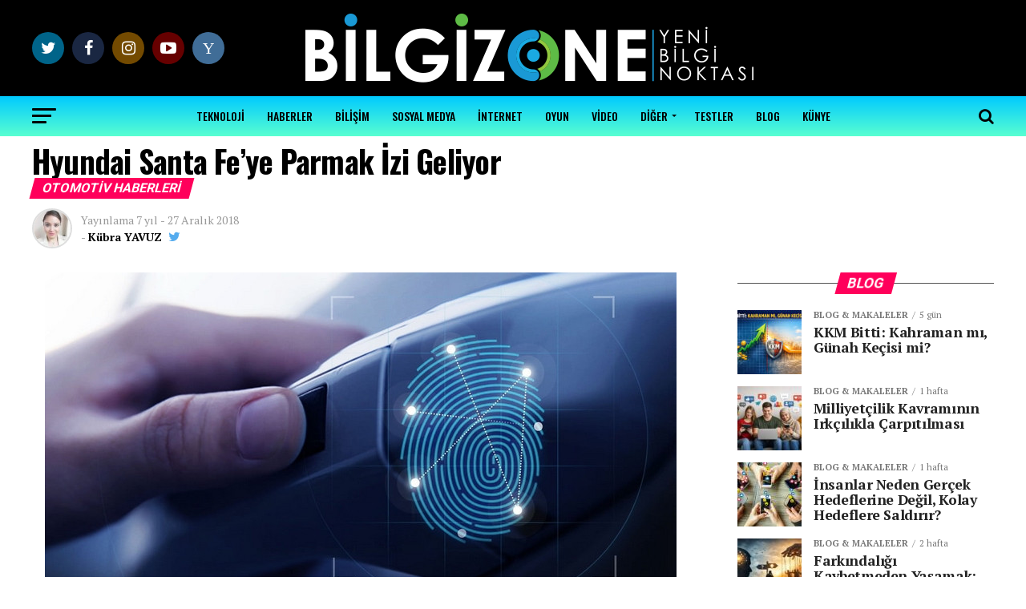

--- FILE ---
content_type: text/html; charset=UTF-8
request_url: https://bilgi.zone/hyundai-santa-feye-parmak-izi-geliyor/
body_size: 28031
content:
<!DOCTYPE html>
<html itemscope="" itemtype="http://schema.org/WebPage" lang="tr">
<head>
<meta charset="utf-8">
<meta name="viewport" content="width=device-width, initial-scale=1, shrink-to-fit=no, initial-scale=1.0">

	
<!-- Ali Özel Seo Düzenlemesi >

====================================================================
   ____	()__  _____ () _____  _______    _______ 
  /(  )/ / / / ___// //_   / /____ / \  / / ___/
 /   -  / /_/ /_-// /  / /__//___// /\\/ / ___/
/(__)/_/____/___//_/()/____/_____/_/  \_/_____/

====================================================================

Bilgi.zone WordPress Edition

We love WordPress! coded by @AliDegismis;

<![endif]-->

<link rel="alternate" hreflang="tr" href="https://bilgi.zone/hyundai-santa-feye-parmak-izi-geliyor//" />
<link rel="alternate" hreflang="x-default" href="https://bilgi.zone/hyundai-santa-feye-parmak-izi-geliyor/" />
<meta content="origin" name="referrer" />
<meta name="robots" content="FOLLOW, INDEX"/>
<link rel="profile" href="https://gmpg.org/xfn/11" />
<link rel="shortcut icon" href="https://bilgi.zone/fav.ico" />
<link rel="shortcut icon" href="https://bilgi.zone/fav.ico" />
<meta name="generator" content="WordPress Bilgizone V2.1.1" />
<link rel="apple-touch-icon" href="https://bilgi.zone/fav.ico" />
<link rel="profile" href="https://microformats.org/profile/hcard" />
<meta name="viewport" content="width=device-width, initial-scale=1" />
<meta http-equiv="content-type" content="text/html; charset=UTF-8" />
<meta name="msapplication-TileImage" content="https://bilgi.zone/fav.ico" />
<link rel="apple-touch-icon-precomposed" href="https://bilgi.zone/fav.ico" />
<link rel="publisher" href="https://plus.google.com/101934649606302264243?hl=tr" />
<meta name="viewport" id="viewport" content="width=device-width, initial-scale=1.0, maximum-scale=1.0, minimum-scale=1.0, user-scalable=no" />


<title>Hyundai Santa Fe&#8217;ye Parmak İzi Geliyor : BiLGiZONE</title>
<link rel="canonical" href="https://bilgi.zone/hyundai-santa-feye-parmak-izi-geliyor/" />
<link rel="next" href="https://bilgi.zone/pokemon-lets-go-pikachu-yine-zirvede/" />
<link rel="prev" href="https://bilgi.zone/ingiltere-abdden-bomba-imha-uzmani-robot-aldi/" />
<meta property="og:type" content="article" />
<meta property="og:url" content="https://bilgi.zone/hyundai-santa-feye-parmak-izi-geliyor/" />
<meta property="og:title" content="Hyundai Santa Fe&#8217;ye Parmak İzi Geliyor" /> 
<meta property="og:description" content="Hyundai Santa Fe&#8217;nin kilidine parmak izi özelliği geliyor. Telefonlardan sonra parmak izi okuyucu sırası arabalara geldi. 2019 yılından itibaren yol" />
<meta property="og:image" content="https://bilgi.zone/wp-content/uploads/2018/12/parmak-izi-sensörü-450x253.jpg" />
<meta name="twitter:image" content="https://bilgi.zone/wp-content/uploads/2018/12/parmak-izi-sensörü-450x253.jpg" />  
<meta name="twitter:card" content="summary">
<meta name="twitter:url" content="https://bilgi.zone/hyundai-santa-feye-parmak-izi-geliyor/">
<meta name="twitter:title" content="Hyundai Santa Fe&#8217;ye Parmak İzi Geliyor">
<meta name="twitter:description" content="Hyundai Santa Fe&#8217;nin kilidine parmak izi özelliği geliyor. Telefonlardan sonra parmak izi okuyucu sırası arabalara geldi. 2019 yılından itibaren yol">
<meta name="twitter:site" content="@bilgizone"/>
<meta name="description" content="Hyundai Santa Fe&#8217;nin kilidine parmak izi özelliği geliyor. Telefonlardan sonra parmak izi okuyucu sırası arabalara geldi. 2019 yılından itibaren yol" />
<meta name="keywords" content="Hyundai Santa Fe, Hyundai Santa Fe parmak izi sensörü, SmartKey, " />

<script type="text/javascript" > window.ga=window.ga||function(){(ga.q=ga.q||[]).push(arguments)};ga.l=+new Date; ga('create', 'UA-112051133-1', 'auto'); ga('send', 'pageview');</script>
<script async src="https://bilgi.zone/wp-content/themes/tema/css/analitik.js"></script>

	
<style>
	#mvp-main-nav-bot-cont { background-image: linear-gradient(#00caff, #59ffd1) !important; }
	.mvp-fly-top:hover, .mvp-vid-box-wrap, ul.mvp-soc-mob-list li.mvp-soc-mob-com {background-image: linear-gradient(#00caff, #8fffe0) !important;}
</style>

<title>Hyundai Santa Fe&#8217;ye Parmak İzi Geliyor &#8211; BiLGiZONE</title>
<meta name='robots' content='max-image-preview:large' />
	<style>img:is([sizes="auto" i], [sizes^="auto," i]) { contain-intrinsic-size: 3000px 1500px }</style>
					<script>
								</script>
			<link rel='dns-prefetch' href='//fonts.googleapis.com' />
<link rel="alternate" type="application/rss+xml" title="BiLGiZONE &raquo; akışı" href="https://bilgi.zone/feed/" />
<link rel="alternate" type="application/rss+xml" title="BiLGiZONE &raquo; yorum akışı" href="https://bilgi.zone/comments/feed/" />
<script type="text/javascript">
/* <![CDATA[ */
window._wpemojiSettings = {"baseUrl":"https:\/\/s.w.org\/images\/core\/emoji\/16.0.1\/72x72\/","ext":".png","svgUrl":"https:\/\/s.w.org\/images\/core\/emoji\/16.0.1\/svg\/","svgExt":".svg","source":{"concatemoji":"https:\/\/bilgi.zone\/wp-includes\/js\/wp-emoji-release.min.js?ver=6.8.3"}};
/*! This file is auto-generated */
!function(s,n){var o,i,e;function c(e){try{var t={supportTests:e,timestamp:(new Date).valueOf()};sessionStorage.setItem(o,JSON.stringify(t))}catch(e){}}function p(e,t,n){e.clearRect(0,0,e.canvas.width,e.canvas.height),e.fillText(t,0,0);var t=new Uint32Array(e.getImageData(0,0,e.canvas.width,e.canvas.height).data),a=(e.clearRect(0,0,e.canvas.width,e.canvas.height),e.fillText(n,0,0),new Uint32Array(e.getImageData(0,0,e.canvas.width,e.canvas.height).data));return t.every(function(e,t){return e===a[t]})}function u(e,t){e.clearRect(0,0,e.canvas.width,e.canvas.height),e.fillText(t,0,0);for(var n=e.getImageData(16,16,1,1),a=0;a<n.data.length;a++)if(0!==n.data[a])return!1;return!0}function f(e,t,n,a){switch(t){case"flag":return n(e,"\ud83c\udff3\ufe0f\u200d\u26a7\ufe0f","\ud83c\udff3\ufe0f\u200b\u26a7\ufe0f")?!1:!n(e,"\ud83c\udde8\ud83c\uddf6","\ud83c\udde8\u200b\ud83c\uddf6")&&!n(e,"\ud83c\udff4\udb40\udc67\udb40\udc62\udb40\udc65\udb40\udc6e\udb40\udc67\udb40\udc7f","\ud83c\udff4\u200b\udb40\udc67\u200b\udb40\udc62\u200b\udb40\udc65\u200b\udb40\udc6e\u200b\udb40\udc67\u200b\udb40\udc7f");case"emoji":return!a(e,"\ud83e\udedf")}return!1}function g(e,t,n,a){var r="undefined"!=typeof WorkerGlobalScope&&self instanceof WorkerGlobalScope?new OffscreenCanvas(300,150):s.createElement("canvas"),o=r.getContext("2d",{willReadFrequently:!0}),i=(o.textBaseline="top",o.font="600 32px Arial",{});return e.forEach(function(e){i[e]=t(o,e,n,a)}),i}function t(e){var t=s.createElement("script");t.src=e,t.defer=!0,s.head.appendChild(t)}"undefined"!=typeof Promise&&(o="wpEmojiSettingsSupports",i=["flag","emoji"],n.supports={everything:!0,everythingExceptFlag:!0},e=new Promise(function(e){s.addEventListener("DOMContentLoaded",e,{once:!0})}),new Promise(function(t){var n=function(){try{var e=JSON.parse(sessionStorage.getItem(o));if("object"==typeof e&&"number"==typeof e.timestamp&&(new Date).valueOf()<e.timestamp+604800&&"object"==typeof e.supportTests)return e.supportTests}catch(e){}return null}();if(!n){if("undefined"!=typeof Worker&&"undefined"!=typeof OffscreenCanvas&&"undefined"!=typeof URL&&URL.createObjectURL&&"undefined"!=typeof Blob)try{var e="postMessage("+g.toString()+"("+[JSON.stringify(i),f.toString(),p.toString(),u.toString()].join(",")+"));",a=new Blob([e],{type:"text/javascript"}),r=new Worker(URL.createObjectURL(a),{name:"wpTestEmojiSupports"});return void(r.onmessage=function(e){c(n=e.data),r.terminate(),t(n)})}catch(e){}c(n=g(i,f,p,u))}t(n)}).then(function(e){for(var t in e)n.supports[t]=e[t],n.supports.everything=n.supports.everything&&n.supports[t],"flag"!==t&&(n.supports.everythingExceptFlag=n.supports.everythingExceptFlag&&n.supports[t]);n.supports.everythingExceptFlag=n.supports.everythingExceptFlag&&!n.supports.flag,n.DOMReady=!1,n.readyCallback=function(){n.DOMReady=!0}}).then(function(){return e}).then(function(){var e;n.supports.everything||(n.readyCallback(),(e=n.source||{}).concatemoji?t(e.concatemoji):e.wpemoji&&e.twemoji&&(t(e.twemoji),t(e.wpemoji)))}))}((window,document),window._wpemojiSettings);
/* ]]> */
</script>
<style id='wp-emoji-styles-inline-css' type='text/css'>

	img.wp-smiley, img.emoji {
		display: inline !important;
		border: none !important;
		box-shadow: none !important;
		height: 1em !important;
		width: 1em !important;
		margin: 0 0.07em !important;
		vertical-align: -0.1em !important;
		background: none !important;
		padding: 0 !important;
	}
</style>
<link rel='stylesheet' id='wp-block-library-css' href='https://bilgi.zone/wp-includes/css/dist/block-library/style.min.css?ver=6.8.3' type='text/css' media='all' />
<style id='classic-theme-styles-inline-css' type='text/css'>
/*! This file is auto-generated */
.wp-block-button__link{color:#fff;background-color:#32373c;border-radius:9999px;box-shadow:none;text-decoration:none;padding:calc(.667em + 2px) calc(1.333em + 2px);font-size:1.125em}.wp-block-file__button{background:#32373c;color:#fff;text-decoration:none}
</style>
<style id='global-styles-inline-css' type='text/css'>
:root{--wp--preset--aspect-ratio--square: 1;--wp--preset--aspect-ratio--4-3: 4/3;--wp--preset--aspect-ratio--3-4: 3/4;--wp--preset--aspect-ratio--3-2: 3/2;--wp--preset--aspect-ratio--2-3: 2/3;--wp--preset--aspect-ratio--16-9: 16/9;--wp--preset--aspect-ratio--9-16: 9/16;--wp--preset--color--black: #000000;--wp--preset--color--cyan-bluish-gray: #abb8c3;--wp--preset--color--white: #ffffff;--wp--preset--color--pale-pink: #f78da7;--wp--preset--color--vivid-red: #cf2e2e;--wp--preset--color--luminous-vivid-orange: #ff6900;--wp--preset--color--luminous-vivid-amber: #fcb900;--wp--preset--color--light-green-cyan: #7bdcb5;--wp--preset--color--vivid-green-cyan: #00d084;--wp--preset--color--pale-cyan-blue: #8ed1fc;--wp--preset--color--vivid-cyan-blue: #0693e3;--wp--preset--color--vivid-purple: #9b51e0;--wp--preset--gradient--vivid-cyan-blue-to-vivid-purple: linear-gradient(135deg,rgba(6,147,227,1) 0%,rgb(155,81,224) 100%);--wp--preset--gradient--light-green-cyan-to-vivid-green-cyan: linear-gradient(135deg,rgb(122,220,180) 0%,rgb(0,208,130) 100%);--wp--preset--gradient--luminous-vivid-amber-to-luminous-vivid-orange: linear-gradient(135deg,rgba(252,185,0,1) 0%,rgba(255,105,0,1) 100%);--wp--preset--gradient--luminous-vivid-orange-to-vivid-red: linear-gradient(135deg,rgba(255,105,0,1) 0%,rgb(207,46,46) 100%);--wp--preset--gradient--very-light-gray-to-cyan-bluish-gray: linear-gradient(135deg,rgb(238,238,238) 0%,rgb(169,184,195) 100%);--wp--preset--gradient--cool-to-warm-spectrum: linear-gradient(135deg,rgb(74,234,220) 0%,rgb(151,120,209) 20%,rgb(207,42,186) 40%,rgb(238,44,130) 60%,rgb(251,105,98) 80%,rgb(254,248,76) 100%);--wp--preset--gradient--blush-light-purple: linear-gradient(135deg,rgb(255,206,236) 0%,rgb(152,150,240) 100%);--wp--preset--gradient--blush-bordeaux: linear-gradient(135deg,rgb(254,205,165) 0%,rgb(254,45,45) 50%,rgb(107,0,62) 100%);--wp--preset--gradient--luminous-dusk: linear-gradient(135deg,rgb(255,203,112) 0%,rgb(199,81,192) 50%,rgb(65,88,208) 100%);--wp--preset--gradient--pale-ocean: linear-gradient(135deg,rgb(255,245,203) 0%,rgb(182,227,212) 50%,rgb(51,167,181) 100%);--wp--preset--gradient--electric-grass: linear-gradient(135deg,rgb(202,248,128) 0%,rgb(113,206,126) 100%);--wp--preset--gradient--midnight: linear-gradient(135deg,rgb(2,3,129) 0%,rgb(40,116,252) 100%);--wp--preset--font-size--small: 13px;--wp--preset--font-size--medium: 20px;--wp--preset--font-size--large: 36px;--wp--preset--font-size--x-large: 42px;--wp--preset--spacing--20: 0.44rem;--wp--preset--spacing--30: 0.67rem;--wp--preset--spacing--40: 1rem;--wp--preset--spacing--50: 1.5rem;--wp--preset--spacing--60: 2.25rem;--wp--preset--spacing--70: 3.38rem;--wp--preset--spacing--80: 5.06rem;--wp--preset--shadow--natural: 6px 6px 9px rgba(0, 0, 0, 0.2);--wp--preset--shadow--deep: 12px 12px 50px rgba(0, 0, 0, 0.4);--wp--preset--shadow--sharp: 6px 6px 0px rgba(0, 0, 0, 0.2);--wp--preset--shadow--outlined: 6px 6px 0px -3px rgba(255, 255, 255, 1), 6px 6px rgba(0, 0, 0, 1);--wp--preset--shadow--crisp: 6px 6px 0px rgba(0, 0, 0, 1);}:where(.is-layout-flex){gap: 0.5em;}:where(.is-layout-grid){gap: 0.5em;}body .is-layout-flex{display: flex;}.is-layout-flex{flex-wrap: wrap;align-items: center;}.is-layout-flex > :is(*, div){margin: 0;}body .is-layout-grid{display: grid;}.is-layout-grid > :is(*, div){margin: 0;}:where(.wp-block-columns.is-layout-flex){gap: 2em;}:where(.wp-block-columns.is-layout-grid){gap: 2em;}:where(.wp-block-post-template.is-layout-flex){gap: 1.25em;}:where(.wp-block-post-template.is-layout-grid){gap: 1.25em;}.has-black-color{color: var(--wp--preset--color--black) !important;}.has-cyan-bluish-gray-color{color: var(--wp--preset--color--cyan-bluish-gray) !important;}.has-white-color{color: var(--wp--preset--color--white) !important;}.has-pale-pink-color{color: var(--wp--preset--color--pale-pink) !important;}.has-vivid-red-color{color: var(--wp--preset--color--vivid-red) !important;}.has-luminous-vivid-orange-color{color: var(--wp--preset--color--luminous-vivid-orange) !important;}.has-luminous-vivid-amber-color{color: var(--wp--preset--color--luminous-vivid-amber) !important;}.has-light-green-cyan-color{color: var(--wp--preset--color--light-green-cyan) !important;}.has-vivid-green-cyan-color{color: var(--wp--preset--color--vivid-green-cyan) !important;}.has-pale-cyan-blue-color{color: var(--wp--preset--color--pale-cyan-blue) !important;}.has-vivid-cyan-blue-color{color: var(--wp--preset--color--vivid-cyan-blue) !important;}.has-vivid-purple-color{color: var(--wp--preset--color--vivid-purple) !important;}.has-black-background-color{background-color: var(--wp--preset--color--black) !important;}.has-cyan-bluish-gray-background-color{background-color: var(--wp--preset--color--cyan-bluish-gray) !important;}.has-white-background-color{background-color: var(--wp--preset--color--white) !important;}.has-pale-pink-background-color{background-color: var(--wp--preset--color--pale-pink) !important;}.has-vivid-red-background-color{background-color: var(--wp--preset--color--vivid-red) !important;}.has-luminous-vivid-orange-background-color{background-color: var(--wp--preset--color--luminous-vivid-orange) !important;}.has-luminous-vivid-amber-background-color{background-color: var(--wp--preset--color--luminous-vivid-amber) !important;}.has-light-green-cyan-background-color{background-color: var(--wp--preset--color--light-green-cyan) !important;}.has-vivid-green-cyan-background-color{background-color: var(--wp--preset--color--vivid-green-cyan) !important;}.has-pale-cyan-blue-background-color{background-color: var(--wp--preset--color--pale-cyan-blue) !important;}.has-vivid-cyan-blue-background-color{background-color: var(--wp--preset--color--vivid-cyan-blue) !important;}.has-vivid-purple-background-color{background-color: var(--wp--preset--color--vivid-purple) !important;}.has-black-border-color{border-color: var(--wp--preset--color--black) !important;}.has-cyan-bluish-gray-border-color{border-color: var(--wp--preset--color--cyan-bluish-gray) !important;}.has-white-border-color{border-color: var(--wp--preset--color--white) !important;}.has-pale-pink-border-color{border-color: var(--wp--preset--color--pale-pink) !important;}.has-vivid-red-border-color{border-color: var(--wp--preset--color--vivid-red) !important;}.has-luminous-vivid-orange-border-color{border-color: var(--wp--preset--color--luminous-vivid-orange) !important;}.has-luminous-vivid-amber-border-color{border-color: var(--wp--preset--color--luminous-vivid-amber) !important;}.has-light-green-cyan-border-color{border-color: var(--wp--preset--color--light-green-cyan) !important;}.has-vivid-green-cyan-border-color{border-color: var(--wp--preset--color--vivid-green-cyan) !important;}.has-pale-cyan-blue-border-color{border-color: var(--wp--preset--color--pale-cyan-blue) !important;}.has-vivid-cyan-blue-border-color{border-color: var(--wp--preset--color--vivid-cyan-blue) !important;}.has-vivid-purple-border-color{border-color: var(--wp--preset--color--vivid-purple) !important;}.has-vivid-cyan-blue-to-vivid-purple-gradient-background{background: var(--wp--preset--gradient--vivid-cyan-blue-to-vivid-purple) !important;}.has-light-green-cyan-to-vivid-green-cyan-gradient-background{background: var(--wp--preset--gradient--light-green-cyan-to-vivid-green-cyan) !important;}.has-luminous-vivid-amber-to-luminous-vivid-orange-gradient-background{background: var(--wp--preset--gradient--luminous-vivid-amber-to-luminous-vivid-orange) !important;}.has-luminous-vivid-orange-to-vivid-red-gradient-background{background: var(--wp--preset--gradient--luminous-vivid-orange-to-vivid-red) !important;}.has-very-light-gray-to-cyan-bluish-gray-gradient-background{background: var(--wp--preset--gradient--very-light-gray-to-cyan-bluish-gray) !important;}.has-cool-to-warm-spectrum-gradient-background{background: var(--wp--preset--gradient--cool-to-warm-spectrum) !important;}.has-blush-light-purple-gradient-background{background: var(--wp--preset--gradient--blush-light-purple) !important;}.has-blush-bordeaux-gradient-background{background: var(--wp--preset--gradient--blush-bordeaux) !important;}.has-luminous-dusk-gradient-background{background: var(--wp--preset--gradient--luminous-dusk) !important;}.has-pale-ocean-gradient-background{background: var(--wp--preset--gradient--pale-ocean) !important;}.has-electric-grass-gradient-background{background: var(--wp--preset--gradient--electric-grass) !important;}.has-midnight-gradient-background{background: var(--wp--preset--gradient--midnight) !important;}.has-small-font-size{font-size: var(--wp--preset--font-size--small) !important;}.has-medium-font-size{font-size: var(--wp--preset--font-size--medium) !important;}.has-large-font-size{font-size: var(--wp--preset--font-size--large) !important;}.has-x-large-font-size{font-size: var(--wp--preset--font-size--x-large) !important;}
:where(.wp-block-post-template.is-layout-flex){gap: 1.25em;}:where(.wp-block-post-template.is-layout-grid){gap: 1.25em;}
:where(.wp-block-columns.is-layout-flex){gap: 2em;}:where(.wp-block-columns.is-layout-grid){gap: 2em;}
:root :where(.wp-block-pullquote){font-size: 1.5em;line-height: 1.6;}
</style>
<link rel='stylesheet' id='dashicons-css' href='https://bilgi.zone/wp-includes/css/dashicons.min.css?ver=6.8.3' type='text/css' media='all' />
<link rel='stylesheet' id='post-views-counter-frontend-css' href='https://bilgi.zone/wp-content/plugins/post-views-counter/css/frontend.css?ver=1.2.11' type='text/css' media='all' />
<link rel='stylesheet' id='mvp-custom-style-css' href='https://bilgi.zone/wp-content/themes/tema/style.css?ver=6.8.3' type='text/css' media='all' />
<style id='mvp-custom-style-inline-css' type='text/css'>


#mvp-wallpaper {
	background: url() no-repeat 50% 0;
	}

#mvp-foot-copy a {
	color: #0be6af;
	}

#mvp-content-main p a,
.mvp-post-add-main p a {
	box-shadow: inset 0 -4px 0 #0be6af;
	}

#mvp-content-main p a:hover,
.mvp-post-add-main p a:hover {
	background: #0be6af;
	}

a,
a:visited,
.post-info-name a,
.woocommerce .woocommerce-breadcrumb a {
	color: #ff005b;
	}

#mvp-side-wrap a:hover {
	color: #ff005b;
	}

.mvp-fly-top:hover,
.mvp-vid-box-wrap,
ul.mvp-soc-mob-list li.mvp-soc-mob-com {
	background: #00caff;
	}

nav.mvp-fly-nav-menu ul li.menu-item-has-children:after,
.mvp-feat1-left-wrap span.mvp-cd-cat,
.mvp-widget-feat1-top-story span.mvp-cd-cat,
.mvp-widget-feat2-left-cont span.mvp-cd-cat,
.mvp-widget-dark-feat span.mvp-cd-cat,
.mvp-widget-dark-sub span.mvp-cd-cat,
.mvp-vid-wide-text span.mvp-cd-cat,
.mvp-feat2-top-text span.mvp-cd-cat,
.mvp-feat3-main-story span.mvp-cd-cat,
.mvp-feat3-sub-text span.mvp-cd-cat,
.mvp-feat4-main-text span.mvp-cd-cat,
.woocommerce-message:before,
.woocommerce-info:before,
.woocommerce-message:before {
	color: #00caff;
	}

#searchform input,
.mvp-authors-name {
	border-bottom: 1px solid #00caff;
	}

.mvp-fly-top:hover {
	border-top: 1px solid #00caff;
	border-left: 1px solid #00caff;
	border-bottom: 1px solid #00caff;
	}

.woocommerce .widget_price_filter .ui-slider .ui-slider-handle,
.woocommerce #respond input#submit.alt,
.woocommerce a.button.alt,
.woocommerce button.button.alt,
.woocommerce input.button.alt,
.woocommerce #respond input#submit.alt:hover,
.woocommerce a.button.alt:hover,
.woocommerce button.button.alt:hover,
.woocommerce input.button.alt:hover {
	background-color: #00caff;
	}

.woocommerce-error,
.woocommerce-info,
.woocommerce-message {
	border-top-color: #00caff;
	}

ul.mvp-feat1-list-buts li.active span.mvp-feat1-list-but,
span.mvp-widget-home-title,
span.mvp-post-cat,
span.mvp-feat1-pop-head {
	background: #ff005b;
	}

.woocommerce span.onsale {
	background-color: #ff005b;
	}

.mvp-widget-feat2-side-more-but,
.woocommerce .star-rating span:before,
span.mvp-prev-next-label,
.mvp-cat-date-wrap .sticky {
	color: #ff005b !important;
	}

#mvp-main-nav-top,
#mvp-fly-wrap,
.mvp-soc-mob-right,
#mvp-main-nav-small-cont {
	background: #000000;
	}

#mvp-main-nav-small .mvp-fly-but-wrap span,
#mvp-main-nav-small .mvp-search-but-wrap span,
.mvp-nav-top-left .mvp-fly-but-wrap span,
#mvp-fly-wrap .mvp-fly-but-wrap span {
	background: #555555;
	}

.mvp-nav-top-right .mvp-nav-search-but,
span.mvp-fly-soc-head,
.mvp-soc-mob-right i,
#mvp-main-nav-small span.mvp-nav-search-but,
#mvp-main-nav-small .mvp-nav-menu ul li a  {
	color: #555555;
	}

#mvp-main-nav-small .mvp-nav-menu ul li.menu-item-has-children a:after {
	border-color: #555555 transparent transparent transparent;
	}

#mvp-nav-top-wrap span.mvp-nav-search-but:hover,
#mvp-main-nav-small span.mvp-nav-search-but:hover {
	color: #12e3af;
	}

#mvp-nav-top-wrap .mvp-fly-but-wrap:hover span,
#mvp-main-nav-small .mvp-fly-but-wrap:hover span,
span.mvp-woo-cart-num:hover {
	background: #12e3af;
	}

#mvp-main-nav-bot-cont {
	background: #00caff;
	}

#mvp-nav-bot-wrap .mvp-fly-but-wrap span,
#mvp-nav-bot-wrap .mvp-search-but-wrap span {
	background: #000;
	}

#mvp-nav-bot-wrap span.mvp-nav-search-but,
#mvp-nav-bot-wrap .mvp-nav-menu ul li a {
	color: #000;
	}

#mvp-nav-bot-wrap .mvp-nav-menu ul li.menu-item-has-children a:after {
	border-color: #000 transparent transparent transparent;
	}

.mvp-nav-menu ul li:hover a {
	border-bottom: 5px solid #0be6af;
	}

#mvp-nav-bot-wrap .mvp-fly-but-wrap:hover span {
	background: #0be6af;
	}

#mvp-nav-bot-wrap span.mvp-nav-search-but:hover {
	color: #0be6af;
	}

body,
.mvp-feat1-feat-text p,
.mvp-feat2-top-text p,
.mvp-feat3-main-text p,
.mvp-feat3-sub-text p,
#searchform input,
.mvp-author-info-text,
span.mvp-post-excerpt,
.mvp-nav-menu ul li ul.sub-menu li a,
nav.mvp-fly-nav-menu ul li a,
.mvp-ad-label,
span.mvp-feat-caption,
.mvp-post-tags a,
.mvp-post-tags a:visited,
span.mvp-author-box-name a,
#mvp-author-box-text p,
.mvp-post-gallery-text p,
ul.mvp-soc-mob-list li span,
#comments,
h3#reply-title,
h2.comments,
#mvp-foot-copy p,
span.mvp-fly-soc-head,
.mvp-post-tags-header,
span.mvp-prev-next-label,
span.mvp-post-add-link-but,
#mvp-comments-button a,
#mvp-comments-button span.mvp-comment-but-text,
.woocommerce ul.product_list_widget span.product-title,
.woocommerce ul.product_list_widget li a,
.woocommerce #reviews #comments ol.commentlist li .comment-text p.meta,
.woocommerce div.product p.price,
.woocommerce div.product p.price ins,
.woocommerce div.product p.price del,
.woocommerce ul.products li.product .price del,
.woocommerce ul.products li.product .price ins,
.woocommerce ul.products li.product .price,
.woocommerce #respond input#submit,
.woocommerce a.button,
.woocommerce button.button,
.woocommerce input.button,
.woocommerce .widget_price_filter .price_slider_amount .button,
.woocommerce span.onsale,
.woocommerce-review-link,
#woo-content p.woocommerce-result-count,
.woocommerce div.product .woocommerce-tabs ul.tabs li a,
a.mvp-inf-more-but,
span.mvp-cont-read-but,
span.mvp-cd-cat,
span.mvp-cd-date,
.mvp-feat4-main-text p,
span.mvp-woo-cart-num,
span.mvp-widget-home-title2,
.wp-caption,
#mvp-content-main p.wp-caption-text,
.gallery-caption,
.mvp-post-add-main p.wp-caption-text,
#bbpress-forums,
#bbpress-forums p,
.protected-post-form input {
	font-family: 'PT Serif', sans-serif;
	}

.mvp-blog-story-text p,
span.mvp-author-page-desc,
#mvp-404 p,
.mvp-widget-feat1-bot-text p,
.mvp-widget-feat2-left-text p,
.mvp-flex-story-text p,
.mvp-search-text p,
#mvp-content-main p,
.mvp-post-add-main p,
.rwp-summary,
.rwp-u-review__comment,
.mvp-feat5-mid-main-text p,
.mvp-feat5-small-main-text p {
	font-family: 'PT Serif', sans-serif;
	}

.mvp-nav-menu ul li a,
#mvp-foot-menu ul li a {
	font-family: 'Oswald', sans-serif;
	}


.mvp-feat1-sub-text h2,
.mvp-feat1-pop-text h2,
.mvp-feat1-list-text h2,
.mvp-widget-feat1-top-text h2,
.mvp-widget-feat1-bot-text h2,
.mvp-widget-dark-feat-text h2,
.mvp-widget-dark-sub-text h2,
.mvp-widget-feat2-left-text h2,
.mvp-widget-feat2-right-text h2,
.mvp-blog-story-text h2,
.mvp-flex-story-text h2,
.mvp-vid-wide-more-text p,
.mvp-prev-next-text p,
.mvp-related-text,
.mvp-post-more-text p,
h2.mvp-authors-latest a,
.mvp-feat2-bot-text h2,
.mvp-feat3-sub-text h2,
.mvp-feat3-main-text h2,
.mvp-feat4-main-text h2,
.mvp-feat5-text h2,
.mvp-feat5-mid-main-text h2,
.mvp-feat5-small-main-text h2,
.mvp-feat5-mid-sub-text h2 {
	font-family: 'PT Serif', sans-serif;
	}

.mvp-feat2-top-text h2,
.mvp-feat1-feat-text h2,
h1.mvp-post-title,
h1.mvp-post-title-wide,
.mvp-drop-nav-title h4,
#mvp-content-main blockquote p,
.mvp-post-add-main blockquote p,
#mvp-404 h1,
#woo-content h1.page-title,
.woocommerce div.product .product_title,
.woocommerce ul.products li.product h3 {
	font-family: 'Oswald', sans-serif;
	}

span.mvp-feat1-pop-head,
.mvp-feat1-pop-text:before,
span.mvp-feat1-list-but,
span.mvp-widget-home-title,
.mvp-widget-feat2-side-more,
span.mvp-post-cat,
span.mvp-page-head,
h1.mvp-author-top-head,
.mvp-authors-name,
#mvp-content-main h1,
#mvp-content-main h2,
#mvp-content-main h3,
#mvp-content-main h4,
#mvp-content-main h5,
#mvp-content-main h6,
.woocommerce .related h2,
.woocommerce div.product .woocommerce-tabs .panel h2,
.woocommerce div.product .product_title,
.mvp-feat5-side-list .mvp-feat1-list-img:after {
	font-family: 'Roboto', sans-serif;
	}

	

	#mvp-leader-wrap {
		position: relative;
		}
	#mvp-site-main {
		margin-top: 0;
		}
	#mvp-leader-wrap {
		top: 0 !important;
		}
		

	.mvp-nav-links {
		display: none;
		}
		

	@media screen and (max-width: 479px) {
		.single #mvp-content-body-top {
			max-height: 400px;
			}
		.single .mvp-cont-read-but-wrap {
			display: inline;
			}
		}
		
</style>
<link rel='stylesheet' id='mvp-reset-css' href='https://bilgi.zone/wp-content/themes/tema/css/reset.css?ver=6.8.3' type='text/css' media='all' />
<link rel='stylesheet' id='fontawesome-css' href='https://bilgi.zone/wp-content/themes/tema/font-awesome/css/font-awesome.css?ver=6.8.3' type='text/css' media='all' />
<link rel='stylesheet' id='mvp-fonts-css' href='//fonts.googleapis.com/css?family=Advent+Pro%3A700%26subset%3Dlatin%2Clatin-ext%2Ccyrillic%2Ccyrillic-ext%2Cgreek-ext%2Cgreek%2Cvietnamese%7COpen+Sans%3A700%26subset%3Dlatin%2Clatin-ext%2Ccyrillic%2Ccyrillic-ext%2Cgreek-ext%2Cgreek%2Cvietnamese%7CAnton%3A400%26subset%3Dlatin%2Clatin-ext%2Ccyrillic%2Ccyrillic-ext%2Cgreek-ext%2Cgreek%2Cvietnamese%7CPT+Serif%3A100%2C200%2C300%2C400%2C500%2C600%2C700%2C800%2C900%26subset%3Dlatin%2Clatin-ext%2Ccyrillic%2Ccyrillic-ext%2Cgreek-ext%2Cgreek%2Cvietnamese%7COswald%3A100%2C200%2C300%2C400%2C500%2C600%2C700%2C800%2C900%26subset%3Dlatin%2Clatin-ext%2Ccyrillic%2Ccyrillic-ext%2Cgreek-ext%2Cgreek%2Cvietnamese%7CRoboto%3A100%2C200%2C300%2C400%2C500%2C600%2C700%2C800%2C900%26subset%3Dlatin%2Clatin-ext%2Ccyrillic%2Ccyrillic-ext%2Cgreek-ext%2Cgreek%2Cvietnamese%7CPT+Serif%3A100%2C200%2C300%2C400%2C500%2C600%2C700%2C800%2C900%26subset%3Dlatin%2Clatin-ext%2Ccyrillic%2Ccyrillic-ext%2Cgreek-ext%2Cgreek%2Cvietnamese%7CPT+Serif%3A100%2C200%2C300%2C400%2C500%2C600%2C700%2C800%2C900%26subset%3Dlatin%2Clatin-ext%2Ccyrillic%2Ccyrillic-ext%2Cgreek-ext%2Cgreek%2Cvietnamese%7COswald%3A100%2C200%2C300%2C400%2C500%2C600%2C700%2C800%2C900%26subset%3Dlatin%2Clatin-ext%2Ccyrillic%2Ccyrillic-ext%2Cgreek-ext%2Cgreek%2Cvietnamese' type='text/css' media='all' />
<link rel='stylesheet' id='mvp-media-queries-css' href='https://bilgi.zone/wp-content/themes/tema/css/media-queries.css?ver=6.8.3' type='text/css' media='all' />
<link rel='stylesheet' id='wpra_front_css-css' href='https://bilgi.zone/wp-content/plugins/wp-reactions-lite/assets/css/front.css?v=1.3.10&#038;ver=6.8.3' type='text/css' media='all' />
<link rel='stylesheet' id='wpra_common_css-css' href='https://bilgi.zone/wp-content/plugins/wp-reactions-lite/assets/css/common.css?v=1.3.10&#038;ver=6.8.3' type='text/css' media='all' />
<script type="text/javascript" src="https://bilgi.zone/wp-includes/js/jquery/jquery.min.js?ver=3.7.1" id="jquery-core-js"></script>
<script type="text/javascript" src="https://bilgi.zone/wp-includes/js/jquery/jquery-migrate.min.js?ver=3.4.1" id="jquery-migrate-js"></script>
<link rel="https://api.w.org/" href="https://bilgi.zone/wp-json/" /><link rel="alternate" title="JSON" type="application/json" href="https://bilgi.zone/wp-json/wp/v2/posts/24980" /><link rel="EditURI" type="application/rsd+xml" title="RSD" href="https://bilgi.zone/xmlrpc.php?rsd" />
<meta name="generator" content="WordPress 6.8.3" />
<link rel="canonical" href="https://bilgi.zone/hyundai-santa-feye-parmak-izi-geliyor/" />
<link rel='shortlink' href='https://bilgi.zone/?p=24980' />
<link rel="alternate" title="oEmbed (JSON)" type="application/json+oembed" href="https://bilgi.zone/wp-json/oembed/1.0/embed?url=https%3A%2F%2Fbilgi.zone%2Fhyundai-santa-feye-parmak-izi-geliyor%2F" />
<link rel="alternate" title="oEmbed (XML)" type="text/xml+oembed" href="https://bilgi.zone/wp-json/oembed/1.0/embed?url=https%3A%2F%2Fbilgi.zone%2Fhyundai-santa-feye-parmak-izi-geliyor%2F&#038;format=xml" />
<link type="text/css" rel="stylesheet" href="https://bilgi.zone/wp-content/plugins/category-specific-rss-feed-menu/wp_cat_rss_style.css" />
      <meta name="onesignal" content="wordpress-plugin"/>
            <script>

      window.OneSignalDeferred = window.OneSignalDeferred || [];

      OneSignalDeferred.push(function(OneSignal) {
        var oneSignal_options = {};
        window._oneSignalInitOptions = oneSignal_options;

        oneSignal_options['serviceWorkerParam'] = { scope: '/' };
oneSignal_options['serviceWorkerPath'] = 'OneSignalSDKWorker.js.php';

        OneSignal.Notifications.setDefaultUrl("https://bilgi.zone");

        oneSignal_options['wordpress'] = true;
oneSignal_options['appId'] = 'f58d9370-726f-4745-9dfc-dc400b51678f';
oneSignal_options['allowLocalhostAsSecureOrigin'] = true;
oneSignal_options['welcomeNotification'] = { };
oneSignal_options['welcomeNotification']['title'] = "Bilgizone";
oneSignal_options['welcomeNotification']['message'] = "Abonelik için Teşekkürler";
oneSignal_options['welcomeNotification']['url'] = "https://bilgi.zone";
oneSignal_options['path'] = "https://bilgi.zone/wp-content/plugins/onesignal-free-web-push-notifications/sdk_files/";
oneSignal_options['safari_web_id'] = "web.onesignal.auto.31ca14f2-9a64-44ce-b1fb-164017f55430";
oneSignal_options['promptOptions'] = { };
oneSignal_options['promptOptions']['actionMessage'] = "Bilgizone ile teknoloji dünyasından tüm gelişmeleri bildirim olarak almak ister misiniz?";
oneSignal_options['promptOptions']['exampleNotificationTitleDesktop'] = "Bilgizone ile teknoloji dünyasından tüm gelişmeleri bildirim olarak almak ister misiniz?";
oneSignal_options['promptOptions']['exampleNotificationMessageDesktop'] = "Bilgizone ile teknoloji dünyasından tüm gelişmeleri bildirim olarak almak ister misiniz?";
oneSignal_options['promptOptions']['exampleNotificationTitleMobile'] = "Bilgizone ile teknoloji dünyasından tüm gelişmeleri bildirim olarak almak ister misiniz?";
oneSignal_options['promptOptions']['exampleNotificationMessageMobile'] = "Bilgizone ile teknoloji dünyasından tüm gelişmeleri bildirim olarak almak ister misiniz?";
oneSignal_options['promptOptions']['exampleNotificationCaption'] = "Bilgizone ile teknoloji dünyasından tüm gelişmeleri bildirim olarak almak ister misiniz?";
oneSignal_options['promptOptions']['acceptButtonText'] = "Bildirimleri al";
oneSignal_options['promptOptions']['cancelButtonText'] = "Sonra hatırlat";
oneSignal_options['promptOptions']['siteName'] = "https://bilgi.zone";
oneSignal_options['promptOptions']['autoAcceptTitle'] = "Bildirimleri al";
              OneSignal.init(window._oneSignalInitOptions);
              OneSignal.Slidedown.promptPush()      });

      function documentInitOneSignal() {
        var oneSignal_elements = document.getElementsByClassName("OneSignal-prompt");

        var oneSignalLinkClickHandler = function(event) { OneSignal.Notifications.requestPermission(); event.preventDefault(); };        for(var i = 0; i < oneSignal_elements.length; i++)
          oneSignal_elements[i].addEventListener('click', oneSignalLinkClickHandler, false);
      }

      if (document.readyState === 'complete') {
           documentInitOneSignal();
      }
      else {
           window.addEventListener("load", function(event){
               documentInitOneSignal();
          });
      }
    </script>

</head>



<body class="wp-singular post-template-default single single-post postid-24980 single-format-standard wp-theme-tema">
	
	<div id="mvp-fly-wrap">
	<div id="mvp-fly-menu-top" class="left relative">
		<div class="mvp-fly-top-out left relative">
			<div class="mvp-fly-top-in">
				<div id="mvp-fly-logo" class="left relative">
											<a href="https://bilgi.zone/"><img src="https://bilgi.zone/wp-content/uploads/2017/12/200x32.png" alt="BiLGiZONE" data-rjs="2" /></a>
									</div><!--mvp-fly-logo-->
			</div><!--mvp-fly-top-in-->
			<div class="mvp-fly-but-wrap mvp-fly-but-menu mvp-fly-but-click">
				<span></span>
				<span></span>
				<span></span>
				<span></span>
			</div><!--mvp-fly-but-wrap-->
		</div><!--mvp-fly-top-out-->
	</div><!--mvp-fly-menu-top-->
	<div id="mvp-fly-menu-wrap">
		<nav class="mvp-fly-nav-menu left relative">
			<div class="menu-mobile-menu-container"><ul id="menu-mobile-menu" class="menu"><li id="menu-item-10891" class="menu-item menu-item-type-post_type menu-item-object-page menu-item-10891"><a href="https://bilgi.zone/kunye/">Künye</a></li>
<li id="menu-item-10155" class="menu-item menu-item-type-custom menu-item-object-custom menu-item-10155"><a><b>HABER KATEGORİLERİ</b></a></li>
<li id="menu-item-10129" class="menu-item menu-item-type-taxonomy menu-item-object-category menu-item-10129"><a href="https://bilgi.zone/haberler/5g/" title="5g Teknoloji Haberleri">5G Haberleri</a></li>
<li id="menu-item-10130" class="menu-item menu-item-type-taxonomy menu-item-object-category menu-item-10130"><a href="https://bilgi.zone/haberler/teknoloji/" title="Bilim ve Teknoloji Haberleri">Teknoloji Haberleri</a></li>
<li id="menu-item-10131" class="menu-item menu-item-type-taxonomy menu-item-object-category menu-item-10131"><a href="https://bilgi.zone/haberler/bilisim/" title="Bilişim Teknoloji Haberleri">Bilişim Haberleri</a></li>
<li id="menu-item-10132" class="menu-item menu-item-type-taxonomy menu-item-object-category menu-item-10132"><a href="https://bilgi.zone/haberler/blog/" title="Blog teknoloji haberleri ve makaleleri">Blog &amp; Makaleler</a></li>
<li id="menu-item-10133" class="menu-item menu-item-type-taxonomy menu-item-object-category menu-item-10133"><a href="https://bilgi.zone/haberler/donanim-yazilim/" title="donanım ve yazılım Teknoloji Haberleri">Donanım ve Yazılım Haberleri</a></li>
<li id="menu-item-10134" class="menu-item menu-item-type-taxonomy menu-item-object-category menu-item-10134"><a href="https://bilgi.zone/haberler/haberler/" title="Genel Teknoloji Haberleri">Genel Haber</a></li>
<li id="menu-item-10135" class="menu-item menu-item-type-taxonomy menu-item-object-category menu-item-10135"><a href="https://bilgi.zone/haberler/saglik-giyilebilir/">Sağlık ve Giyilebilir Teknoloji Haberleri</a></li>
<li id="menu-item-10136" class="menu-item menu-item-type-taxonomy menu-item-object-category menu-item-10136"><a href="https://bilgi.zone/haberler/internet/" title="internet Teknoloji Haberleri">İnternet Haberleri</a></li>
<li id="menu-item-10137" class="menu-item menu-item-type-taxonomy menu-item-object-category menu-item-10137"><a href="https://bilgi.zone/haberler/kultur-sanat/" title="kültür ve sanat Teknoloji Haberleri">Kültür Sanat Haberleri</a></li>
<li id="menu-item-10138" class="menu-item menu-item-type-taxonomy menu-item-object-category menu-item-10138"><a href="https://bilgi.zone/haberler/lifestyle/" title="lifestyle yaşam Teknoloji Haberleri">Lifestyle Yaşam Haberleri</a></li>
<li id="menu-item-10140" class="menu-item menu-item-type-taxonomy menu-item-object-category menu-item-10140"><a href="https://bilgi.zone/haberler/milli-teknoloji-haberleri/">Milli Teknoloji Haberleri</a></li>
<li id="menu-item-10141" class="menu-item menu-item-type-taxonomy menu-item-object-category current-post-ancestor current-menu-parent current-post-parent menu-item-10141"><a href="https://bilgi.zone/haberler/otomotiv/" title="otomotiv araç akıllı araba Teknoloji Haberleri">Otomotiv Haberleri</a></li>
<li id="menu-item-10142" class="menu-item menu-item-type-taxonomy menu-item-object-category menu-item-10142"><a href="https://bilgi.zone/haberler/oyun/" title="oyun Teknoloji Haberleri">Oyun Haberleri</a></li>
<li id="menu-item-10143" class="menu-item menu-item-type-taxonomy menu-item-object-category menu-item-10143"><a href="https://bilgi.zone/haberler/sektorel/" title="sektörel Teknoloji Haberleri">Sektörel Haberler</a></li>
<li id="menu-item-10144" class="menu-item menu-item-type-taxonomy menu-item-object-category menu-item-10144"><a href="https://bilgi.zone/haberler/seyahat/" title="seyahat Teknoloji Haberleri">Seyahat Haberleri</a></li>
<li id="menu-item-10145" class="menu-item menu-item-type-taxonomy menu-item-object-category menu-item-10145"><a href="https://bilgi.zone/haberler/siber-guvenlik/" title="sibergüvenlik Teknoloji Haberleri">Siber Güvenlik Haberleri</a></li>
<li id="menu-item-10146" class="menu-item menu-item-type-taxonomy menu-item-object-category menu-item-10146"><a href="https://bilgi.zone/haberler/medya-sinema/" title="medya ve sinema Teknoloji Haberleri">Medya ve Sinema Haberleri</a></li>
<li id="menu-item-10147" class="menu-item menu-item-type-taxonomy menu-item-object-category menu-item-10147"><a href="https://bilgi.zone/haberler/sosyal-medya/" title="sosyal medya Teknoloji Haberleri">Sosyal Medya Haberleri</a></li>
<li id="menu-item-10148" class="menu-item menu-item-type-taxonomy menu-item-object-category menu-item-10148"><a href="https://bilgi.zone/haberler/teknologya/" title="teknologya Teknoloji Haberleri">Teknologya</a></li>
<li id="menu-item-10149" class="menu-item menu-item-type-taxonomy menu-item-object-category menu-item-10149"><a href="https://bilgi.zone/haberler/galeri/">Teknoloji Galerileri</a></li>
<li id="menu-item-10150" class="menu-item menu-item-type-taxonomy menu-item-object-category menu-item-10150"><a href="https://bilgi.zone/haberler/uygulama/" title="Uygulama Teknoloji Haberleri">Uygulama Haberleri</a></li>
<li id="menu-item-10151" class="menu-item menu-item-type-taxonomy menu-item-object-category menu-item-10151"><a href="https://bilgi.zone/haberler/uzay/" title="uzay Teknoloji Haberleri">Uzay Haberleri</a></li>
<li id="menu-item-10152" class="menu-item menu-item-type-taxonomy menu-item-object-category menu-item-10152"><a href="https://bilgi.zone/haberler/video/" title="Video Teknoloji Haberleri">Video Haberleri</a></li>
<li id="menu-item-10153" class="menu-item menu-item-type-taxonomy menu-item-object-category menu-item-10153"><a href="https://bilgi.zone/haberler/yapay-zeka-ai/" title="Yapay zeka Teknoloji Haberleri">Yapay Zeka Haberleri</a></li>
</ul></div>		</nav>
	</div><!--mvp-fly-menu-wrap-->
	<div id="mvp-fly-soc-wrap">
		<span class="mvp-fly-soc-head">Connect with us</span>
		<ul class="mvp-fly-soc-list left relative">
							<li><a href="https://www.facebook.com/bilgizone/" target="_blank" class="fa fa-facebook fa-2"></a></li>
										<li><a href="https://yuture.com/bilgizone" target="_blank" class="fa fa-yuture fa-2">Y</a></li>
										<li><a href="https://twitter.com/bilgizone" target="_blank" class="fa fa-twitter fa-2"></a></li>
													<li><a href="https://www.instagram.com/bilgizone/" target="_blank" class="fa fa-instagram fa-2"></a></li>
													<li><a href="https://www.youtube.com/channel/UCjeJbX91YSAJABKjaE8tYSg" target="_blank" class="fa fa-youtube-play fa-2"></a></li>
											</ul>
	</div><!--mvp-fly-soc-wrap-->
</div><!--mvp-fly-wrap-->
	<div id="mvp-site" class="left relative">
		<div id="mvp-search-wrap">
			<div id="mvp-search-box">
				<form method="get" id="searchform" action="https://bilgi.zone/">
	<input type="text" name="s" id="s" value="Arama" onfocus='if (this.value == "Arama") { this.value = ""; }' onblur='if (this.value == "") { this.value = "Arama"; }' />
	<input type="hidden" id="searchsubmit" value="Arama" />
</form>


		
			
			</div><!--mvp-search-box-->
			<div class="mvp-search-but-wrap mvp-search-click">
				<span></span>
				<span></span>
			</div><!--mvp-search-but-wrap-->
		</div><!--mvp-search-wrap-->
				<div id="mvp-site-wall" class="left relative">
						<div id="mvp-site-main" class="left relative">
			<header id="mvp-main-head-wrap" class="left relative">
									<nav id="mvp-main-nav-wrap" class="left relative">
						<div id="mvp-main-nav-top" class="left relative">
							<div class="mvp-main-box">
								<div id="mvp-nav-top-wrap" class="left relative">
									<div class="mvp-nav-top-right-out left relative">
										<div class="mvp-nav-top-right-in">
											<div class="mvp-nav-top-cont left relative">
												<div class="mvp-nav-top-left-out relative">
													<div class="mvp-nav-top-left">
														<div class="mvp-nav-soc-wrap">
															
																															<a href="https://twitter.com/bilgizone" target="_blank"><span class="mvp-nav-soc-but fa fa-twitter fa-2"></span></a>
																																														<a href="https://www.facebook.com/bilgizone/" target="_blank"><span class="mvp-nav-soc-but fa fa-facebook fa-2"></span></a>
																																														<a href="https://www.instagram.com/bilgizone/" target="_blank"><span class="mvp-nav-soc-but fa fa-instagram fa-2"></span></a>
																																														<a href="https://www.youtube.com/channel/UCjeJbX91YSAJABKjaE8tYSg" target="_blank"><span class="mvp-nav-soc-but fa fa-youtube-play fa-2"></span></a>
																																														<a href="https://yuture.com/bilgizone" target="_blank"><span class="mvp-nav-soc-but fa fa-yuture fa-2">Y</span></a>
																													</div><!--mvp-nav-soc-wrap-->
														<div class="mvp-fly-but-wrap mvp-fly-but-click left relative">
															<span></span>
															<span></span>
															<span></span>
															<span></span>
														</div><!--mvp-fly-but-wrap-->
													</div><!--mvp-nav-top-left-->
													<div class="mvp-nav-top-left-in">
														<div class="mvp-nav-top-mid left relative" itemscope itemtype="https://schema.org/Organization">
																															<a class="mvp-nav-logo-reg" itemprop="url" href="https://bilgi.zone/"><img itemprop="logo" src="https://bilgi.zone/wp-content/uploads/2017/12/560x90.png" alt="BiLGiZONE" title="BiLGiZONE" data-rjs="2" /></a>
																																														<a class="mvp-nav-logo-small" href="https://bilgi.zone/"><img src="https://bilgi.zone/wp-content/uploads/2017/12/200x32.png" alt="BiLGiZONE" title="BiLGiZONE" data-rjs="2" /></a>
																																														<div class="mvp-logo-title"></div>
																																														<div class="mvp-drop-nav-title left">
																	<div>Hyundai Santa Fe&#8217;ye Parmak İzi Geliyor</div>
																</div><!--mvp-drop-nav-title-->
																													</div><!--mvp-nav-top-mid-->
													</div><!--mvp-nav-top-left-in-->
												</div><!--mvp-nav-top-left-out-->
											</div><!--mvp-nav-top-cont-->
										</div><!--mvp-nav-top-right-in-->
										<div class="mvp-nav-top-right">
											
											...
											
																						<span class="mvp-nav-search-but fa fa-search fa-2 mvp-search-click"></span>
										</div><!--mvp-nav-top-right-->
									</div><!--mvp-nav-top-right-out-->
								</div><!--mvp-nav-top-wrap-->
							</div><!--mvp-main-box-->
						</div><!--mvp-main-nav-top-->
						<div id="mvp-main-nav-bot" class="left relative">
							<div id="mvp-main-nav-bot-cont" class="left">
								<div class="mvp-main-box">
									<div id="mvp-nav-bot-wrap" class="left">
										<div class="mvp-nav-bot-right-out left">
											<div class="mvp-nav-bot-right-in">
												<div class="mvp-nav-bot-cont left">
													<div class="mvp-nav-bot-left-out">
														<div class="mvp-nav-bot-left left relative">
															<div class="mvp-fly-but-wrap mvp-fly-but-click left relative">
																<span></span>
																<span></span>
																<span></span>
																<span></span>
															</div><!--mvp-fly-but-wrap-->
														</div><!--mvp-nav-bot-left-->
														<div class="mvp-nav-bot-left-in">
															<div class="mvp-nav-menu left">
																<div class="menu-header-container"><ul id="menu-header" class="menu"><li id="menu-item-347" class="mvp-mega-dropdown menu-item menu-item-type-taxonomy menu-item-object-category menu-item-347"><a href="https://bilgi.zone/haberler/teknoloji/" title="Teknoloji Haberleri">TEKNOLOJİ</a><div class="mvp-mega-dropdown"><div class="mvp-main-box"><ul class="mvp-mega-list"><li><a href="https://bilgi.zone/youtubedan-tepki-ceken-karar-kullanicilarin-cok-sevdigi-ozellik-artik-ucretli/"><div class="mvp-mega-img"><img width="400" height="240" src="https://bilgi.zone/wp-content/uploads/2025/02/Youtube-780x470-2-400x240.jpg" class="attachment-mvp-mid-thumb size-mvp-mid-thumb wp-post-image" alt="" decoding="async" loading="lazy" srcset="https://bilgi.zone/wp-content/uploads/2025/02/Youtube-780x470-2-400x240.jpg 400w, https://bilgi.zone/wp-content/uploads/2025/02/Youtube-780x470-2-640x386.jpg 640w, https://bilgi.zone/wp-content/uploads/2025/02/Youtube-780x470-2-768x463.jpg 768w, https://bilgi.zone/wp-content/uploads/2025/02/Youtube-780x470-2-590x354.jpg 590w, https://bilgi.zone/wp-content/uploads/2025/02/Youtube-780x470-2.jpg 780w" sizes="auto, (max-width: 400px) 100vw, 400px" /></div><p>YouTube’dan Tepki Çeken Karar: Kullanıcıların Çok Sevdiği Özellik Artık Ücretli</p></a></li><li><a href="https://bilgi.zone/e-ticarette-2026-donemi-yapay-zeka-alisverisi-yeniden-tanimliyor/"><div class="mvp-mega-img"><img width="400" height="240" src="https://bilgi.zone/wp-content/uploads/2025/10/e-ticaret-nedir-e-ticaret-nasil-yapilir-400x240.jpeg" class="attachment-mvp-mid-thumb size-mvp-mid-thumb wp-post-image" alt="" decoding="async" loading="lazy" srcset="https://bilgi.zone/wp-content/uploads/2025/10/e-ticaret-nedir-e-ticaret-nasil-yapilir-400x240.jpeg 400w, https://bilgi.zone/wp-content/uploads/2025/10/e-ticaret-nedir-e-ticaret-nasil-yapilir-590x354.jpeg 590w" sizes="auto, (max-width: 400px) 100vw, 400px" /></div><p>E Ticarette 2026 Dönemi Yapay Zeka Alışverişi Yeniden Tanımlıyor</p></a></li><li><a href="https://bilgi.zone/akilli-evler-evimizdeki-gelecek/"><div class="mvp-mega-img"><img width="400" height="225" src="https://bilgi.zone/wp-content/uploads/2023/02/IoT-nedir-450x253.jpg" class="attachment-mvp-mid-thumb size-mvp-mid-thumb wp-post-image" alt="" decoding="async" loading="lazy" srcset="https://bilgi.zone/wp-content/uploads/2023/02/IoT-nedir-450x253.jpg 450w, https://bilgi.zone/wp-content/uploads/2023/02/IoT-nedir-640x360.jpg 640w, https://bilgi.zone/wp-content/uploads/2023/02/IoT-nedir-80x45.jpg 80w, https://bilgi.zone/wp-content/uploads/2023/02/IoT-nedir.jpg 800w" sizes="auto, (max-width: 400px) 100vw, 400px" /></div><p>Akıllı Evler – Evimizdeki Gelecek</p></a></li><li><a href="https://bilgi.zone/bakima-eslik-eden-yapay-zeka-dostu-ailenin-zindeligini-ve-guvenligini-artiriyor/"><div class="mvp-mega-img"><img width="400" height="240" src="https://bilgi.zone/wp-content/uploads/2026/01/1769163657_Samsung_Mobile_CES_2026_The_First_Look_2026_Care_Companion_Zone_Sketch_main4-400x240.jpg" class="attachment-mvp-mid-thumb size-mvp-mid-thumb wp-post-image" alt="" decoding="async" loading="lazy" srcset="https://bilgi.zone/wp-content/uploads/2026/01/1769163657_Samsung_Mobile_CES_2026_The_First_Look_2026_Care_Companion_Zone_Sketch_main4-400x240.jpg 400w, https://bilgi.zone/wp-content/uploads/2026/01/1769163657_Samsung_Mobile_CES_2026_The_First_Look_2026_Care_Companion_Zone_Sketch_main4-590x354.jpg 590w" sizes="auto, (max-width: 400px) 100vw, 400px" /></div><p>Bakıma Eşlik Eden Yapay Zekâ Dostu Ailenin Zindeliğini ve Güvenliğini Artırıyor</p></a></li><li><a href="https://bilgi.zone/googlea-yeni-rakip-chatgpt-translate/"><div class="mvp-mega-img"><img width="400" height="240" src="https://bilgi.zone/wp-content/uploads/2024/03/OpenAInin-ChatGPTsi-Artik-Sesli-Yanitlarla-Daha-Etkilesimli-400x240.jpg" class="attachment-mvp-mid-thumb size-mvp-mid-thumb wp-post-image" alt="" decoding="async" loading="lazy" srcset="https://bilgi.zone/wp-content/uploads/2024/03/OpenAInin-ChatGPTsi-Artik-Sesli-Yanitlarla-Daha-Etkilesimli-400x240.jpg 400w, https://bilgi.zone/wp-content/uploads/2024/03/OpenAInin-ChatGPTsi-Artik-Sesli-Yanitlarla-Daha-Etkilesimli-590x354.jpg 590w" sizes="auto, (max-width: 400px) 100vw, 400px" /></div><p>Google&#8217;a Yeni rakip: ChatGPT Translate!</p></a></li></ul></div></div></li>
<li id="menu-item-58954" class="mvp-mega-dropdown menu-item menu-item-type-taxonomy menu-item-object-category menu-item-58954"><a href="https://bilgi.zone/haberler/haberler/">HABERLER</a><div class="mvp-mega-dropdown"><div class="mvp-main-box"><ul class="mvp-mega-list"><li><a href="https://bilgi.zone/boslugun-cagrisi-lappel-du-vide-tehlikeli-bir-durtu-mu-zihnin-guvenlik-mekanizmasi-mi/"><div class="mvp-mega-img"><img width="400" height="240" src="https://bilgi.zone/wp-content/uploads/2026/01/lappel-du-vide-400x240.jpeg" class="attachment-mvp-mid-thumb size-mvp-mid-thumb wp-post-image" alt="" decoding="async" loading="lazy" srcset="https://bilgi.zone/wp-content/uploads/2026/01/lappel-du-vide-400x240.jpeg 400w, https://bilgi.zone/wp-content/uploads/2026/01/lappel-du-vide-590x354.jpeg 590w" sizes="auto, (max-width: 400px) 100vw, 400px" /></div><p>Boşluğun Çağrısı (L’appel du vide): Tehlikeli Bir Dürtü mü, Zihnin Güvenlik Mekanizması mı?</p></a></li><li><a href="https://bilgi.zone/yurt-disi-alisveriste-abarti-dalgasi-sosyal-medyadaki-iddialar-gercegi-ne-kadar-yansitiyor/"><div class="mvp-mega-img"><img width="400" height="240" src="https://bilgi.zone/wp-content/uploads/2026/01/yurtdisi-alisveris-abarti-dalgasi-400x240.jpg" class="attachment-mvp-mid-thumb size-mvp-mid-thumb wp-post-image" alt="" decoding="async" loading="lazy" srcset="https://bilgi.zone/wp-content/uploads/2026/01/yurtdisi-alisveris-abarti-dalgasi-400x240.jpg 400w, https://bilgi.zone/wp-content/uploads/2026/01/yurtdisi-alisveris-abarti-dalgasi-590x354.jpg 590w" sizes="auto, (max-width: 400px) 100vw, 400px" /></div><p>Yurt Dışı Alışverişte Abartı Dalgası: Sosyal Medyadaki İddialar Gerçeği Ne Kadar Yansıtıyor?</p></a></li><li><a href="https://bilgi.zone/gmailde-gmailify-ve-pop-destegi-ocak-2026da-sona-eriyor/"><div class="mvp-mega-img"><img width="400" height="240" src="https://bilgi.zone/wp-content/uploads/2026/01/gmailpop-400x240.jpg" class="attachment-mvp-mid-thumb size-mvp-mid-thumb wp-post-image" alt="" decoding="async" loading="lazy" /></div><p>Gmail’de Gmailify ve POP Desteği Ocak 2026’da Sona Eriyor</p></a></li><li><a href="https://bilgi.zone/nasa-50-yil-sonra-insanli-ay-gorevine-hazirlaniyor-artemis-ii-icin-geri-sayim-basladi/"><div class="mvp-mega-img"><img width="400" height="240" src="https://bilgi.zone/wp-content/uploads/2026/01/artemis2-400x240.jpg" class="attachment-mvp-mid-thumb size-mvp-mid-thumb wp-post-image" alt="" decoding="async" loading="lazy" srcset="https://bilgi.zone/wp-content/uploads/2026/01/artemis2-400x240.jpg 400w, https://bilgi.zone/wp-content/uploads/2026/01/artemis2-590x354.jpg 590w" sizes="auto, (max-width: 400px) 100vw, 400px" /></div><p>NASA, 50 Yıl Sonra İnsanlı Ay Görevine Hazırlanıyor: Artemis II İçin Geri Sayım Başladı</p></a></li><li><a href="https://bilgi.zone/yeni-yilda-5g-baglantinin-gelecegiyle-tanismak/"><div class="mvp-mega-img"><img width="400" height="240" src="https://bilgi.zone/wp-content/uploads/2025/12/2026-5g-400x240.jpg" class="attachment-mvp-mid-thumb size-mvp-mid-thumb wp-post-image" alt="" decoding="async" loading="lazy" srcset="https://bilgi.zone/wp-content/uploads/2025/12/2026-5g-400x240.jpg 400w, https://bilgi.zone/wp-content/uploads/2025/12/2026-5g-590x354.jpg 590w" sizes="auto, (max-width: 400px) 100vw, 400px" /></div><p>Yeni Yılda 5G: Bağlantının Geleceğiyle Tanışmak</p></a></li></ul></div></div></li>
<li id="menu-item-361" class="mvp-mega-dropdown menu-item menu-item-type-taxonomy menu-item-object-category menu-item-361"><a href="https://bilgi.zone/haberler/bilisim/" title="Bilişim Haberleri">BİLİŞİM</a><div class="mvp-mega-dropdown"><div class="mvp-main-box"><ul class="mvp-mega-list"><li><a href="https://bilgi.zone/dijital-odemenin-guvenli-uygulamasi-vodafone-pay-85-milyon-kez-indirildi/"><div class="mvp-mega-img"><img width="400" height="240" src="https://bilgi.zone/wp-content/uploads/2023/12/vodafone-turkiye-pr-ajansi-00-400x240.jpg" class="attachment-mvp-mid-thumb size-mvp-mid-thumb wp-post-image" alt="" decoding="async" loading="lazy" srcset="https://bilgi.zone/wp-content/uploads/2023/12/vodafone-turkiye-pr-ajansi-00-400x240.jpg 400w, https://bilgi.zone/wp-content/uploads/2023/12/vodafone-turkiye-pr-ajansi-00-590x354.jpg 590w" sizes="auto, (max-width: 400px) 100vw, 400px" /></div><p>Dijital Ödemenin Güvenli Uygulaması Vodafone Pay 8,5 Milyon Kez İndirildi</p></a></li><li><a href="https://bilgi.zone/toplumu-birbirine-dusurmeye-calisan-gorunmez-mekanizma/"><div class="mvp-mega-img"><img width="400" height="240" src="https://bilgi.zone/wp-content/uploads/2025/12/dijital-dezenformasyon-400x240.jpg" class="attachment-mvp-mid-thumb size-mvp-mid-thumb wp-post-image" alt="" decoding="async" loading="lazy" srcset="https://bilgi.zone/wp-content/uploads/2025/12/dijital-dezenformasyon-400x240.jpg 400w, https://bilgi.zone/wp-content/uploads/2025/12/dijital-dezenformasyon-590x354.jpg 590w" sizes="auto, (max-width: 400px) 100vw, 400px" /></div><p>Toplumu Birbirine Düşürmeye Çalışan Görünmez Mekanizma</p></a></li><li><a href="https://bilgi.zone/turk-telekom-ve-tubitak-bilgemden-yerli-ve-milli-bulut-is-birligi/"><div class="mvp-mega-img"><img width="400" height="240" src="https://bilgi.zone/wp-content/uploads/2025/11/1764319987_Tu__rk_Telekom_Bulut-400x240.jpg" class="attachment-mvp-mid-thumb size-mvp-mid-thumb wp-post-image" alt="" decoding="async" loading="lazy" /></div><p>Türk Telekom ve TÜBİTAK BİLGEM’den Yerli ve Milli Bulut İş Birliği</p></a></li><li><a href="https://bilgi.zone/kuveyt-turkten-dis-ticaret-musterilerine-indirimli-paketler/"><div class="mvp-mega-img"><img width="400" height="240" src="https://bilgi.zone/wp-content/uploads/2024/03/1710917785_Kuveyt_T__rk_Logo_-2-400x240.jpg" class="attachment-mvp-mid-thumb size-mvp-mid-thumb wp-post-image" alt="" decoding="async" loading="lazy" srcset="https://bilgi.zone/wp-content/uploads/2024/03/1710917785_Kuveyt_T__rk_Logo_-2-400x240.jpg 400w, https://bilgi.zone/wp-content/uploads/2024/03/1710917785_Kuveyt_T__rk_Logo_-2-590x354.jpg 590w" sizes="auto, (max-width: 400px) 100vw, 400px" /></div><p>Kuveyt Türk’ten Dış Ticaret Müşterilerine İndirimli Paketler</p></a></li><li><a href="https://bilgi.zone/watsons-turkiye-surdurulebilirlik-alaninda-zirveye-giden-yolculugu-egitimle-baslatiyor/"><div class="mvp-mega-img"><img width="400" height="240" src="https://bilgi.zone/wp-content/uploads/2025/08/ww-1-400x240.jpg" class="attachment-mvp-mid-thumb size-mvp-mid-thumb wp-post-image" alt="" decoding="async" loading="lazy" srcset="https://bilgi.zone/wp-content/uploads/2025/08/ww-1-400x240.jpg 400w, https://bilgi.zone/wp-content/uploads/2025/08/ww-1-1000x600.jpg 1000w, https://bilgi.zone/wp-content/uploads/2025/08/ww-1-590x354.jpg 590w" sizes="auto, (max-width: 400px) 100vw, 400px" /></div><p>Watsons Türkiye, Sürdürülebilirlik Alanında Zirveye Giden Yolculuğu Eğitimle Başlatıyor</p></a></li></ul></div></div></li>
<li id="menu-item-346" class="mvp-mega-dropdown menu-item menu-item-type-taxonomy menu-item-object-category menu-item-346"><a href="https://bilgi.zone/haberler/sosyal-medya/" title="Sosyal Medya Haberleri">SOSYAL MEDYA</a><div class="mvp-mega-dropdown"><div class="mvp-main-box"><ul class="mvp-mega-list"><li><a href="https://bilgi.zone/youtubedan-tepki-ceken-karar-kullanicilarin-cok-sevdigi-ozellik-artik-ucretli/"><div class="mvp-mega-img"><img width="400" height="240" src="https://bilgi.zone/wp-content/uploads/2025/02/Youtube-780x470-2-400x240.jpg" class="attachment-mvp-mid-thumb size-mvp-mid-thumb wp-post-image" alt="" decoding="async" loading="lazy" srcset="https://bilgi.zone/wp-content/uploads/2025/02/Youtube-780x470-2-400x240.jpg 400w, https://bilgi.zone/wp-content/uploads/2025/02/Youtube-780x470-2-640x386.jpg 640w, https://bilgi.zone/wp-content/uploads/2025/02/Youtube-780x470-2-768x463.jpg 768w, https://bilgi.zone/wp-content/uploads/2025/02/Youtube-780x470-2-590x354.jpg 590w, https://bilgi.zone/wp-content/uploads/2025/02/Youtube-780x470-2.jpg 780w" sizes="auto, (max-width: 400px) 100vw, 400px" /></div><p>YouTube’dan Tepki Çeken Karar: Kullanıcıların Çok Sevdiği Özellik Artık Ücretli</p></a></li><li><a href="https://bilgi.zone/mecliste-onaylandi-fransada-15-yas-altina-sosyal-medya-yasagi/"><div class="mvp-mega-img"><img width="400" height="240" src="https://bilgi.zone/wp-content/uploads/2023/06/FRANSA-FENOMEN-400x240.jpg" class="attachment-mvp-mid-thumb size-mvp-mid-thumb wp-post-image" alt="" decoding="async" loading="lazy" srcset="https://bilgi.zone/wp-content/uploads/2023/06/FRANSA-FENOMEN-400x240.jpg 400w, https://bilgi.zone/wp-content/uploads/2023/06/FRANSA-FENOMEN-590x354.jpg 590w" sizes="auto, (max-width: 400px) 100vw, 400px" /></div><p>Mecliste Onaylandı: Fransa’da 15 Yaş Altına Sosyal Medya Yasağı</p></a></li><li><a href="https://bilgi.zone/insanlar-neden-gercek-hedeflerine-degil-kolay-hedeflere-saldirir/"><div class="mvp-mega-img"><img width="400" height="240" src="https://bilgi.zone/wp-content/uploads/2023/11/sosyal-medya-begeni-bagimliligi-nedir-nasil-gecer-400x240.jpg" class="attachment-mvp-mid-thumb size-mvp-mid-thumb wp-post-image" alt="" decoding="async" loading="lazy" srcset="https://bilgi.zone/wp-content/uploads/2023/11/sosyal-medya-begeni-bagimliligi-nedir-nasil-gecer-400x240.jpg 400w, https://bilgi.zone/wp-content/uploads/2023/11/sosyal-medya-begeni-bagimliligi-nedir-nasil-gecer-590x354.jpg 590w" sizes="auto, (max-width: 400px) 100vw, 400px" /></div><p>İnsanlar Neden Gerçek Hedeflerine Değil, Kolay Hedeflere Saldırır?</p></a></li><li><a href="https://bilgi.zone/ingiltere-lordlar-kamarasindan-dijital-hamle-16-yas-altina-yasak-geliyor/"><div class="mvp-mega-img"><img width="320" height="240" src="https://bilgi.zone/wp-content/uploads/2017/09/5cNUUTFIdEKqRv88-IG9xA.jpg" class="attachment-mvp-mid-thumb size-mvp-mid-thumb wp-post-image" alt="" decoding="async" loading="lazy" srcset="https://bilgi.zone/wp-content/uploads/2017/09/5cNUUTFIdEKqRv88-IG9xA.jpg 620w, https://bilgi.zone/wp-content/uploads/2017/09/5cNUUTFIdEKqRv88-IG9xA-400x300.jpg 400w, https://bilgi.zone/wp-content/uploads/2017/09/5cNUUTFIdEKqRv88-IG9xA-550x413.jpg 550w, https://bilgi.zone/wp-content/uploads/2017/09/5cNUUTFIdEKqRv88-IG9xA-520x390.jpg 520w, https://bilgi.zone/wp-content/uploads/2017/09/5cNUUTFIdEKqRv88-IG9xA-15x11.jpg 15w" sizes="auto, (max-width: 320px) 100vw, 320px" /></div><p>İngiltere Lordlar Kamarası&#8217;ndan Dijital Hamle, 16 Yaş Altına Yasak Geliyor</p></a></li><li><a href="https://bilgi.zone/tiktoka-turkiyede-kapatma-talebiyle-suc-duyurusu-yapildi/"><div class="mvp-mega-img"><img width="400" height="240" src="https://bilgi.zone/wp-content/uploads/2026/01/Tiktok-Dava-400x240.jpg" class="attachment-mvp-mid-thumb size-mvp-mid-thumb wp-post-image" alt="" decoding="async" loading="lazy" srcset="https://bilgi.zone/wp-content/uploads/2026/01/Tiktok-Dava-400x240.jpg 400w, https://bilgi.zone/wp-content/uploads/2026/01/Tiktok-Dava-590x354.jpg 590w" sizes="auto, (max-width: 400px) 100vw, 400px" /></div><p>TikTok’a Türkiye’de Kapatma Talebiyle Suç Duyurusu Yapıldı</p></a></li></ul></div></div></li>
<li id="menu-item-354" class="mvp-mega-dropdown menu-item menu-item-type-taxonomy menu-item-object-category menu-item-354"><a href="https://bilgi.zone/haberler/internet/" title="İnternet Teknoloji Haberleri">İNTERNET</a><div class="mvp-mega-dropdown"><div class="mvp-main-box"><ul class="mvp-mega-list"><li><a href="https://bilgi.zone/tiktokun-abdde-operasyonlari-amerikali-yatirimcilara-geciyor/"><div class="mvp-mega-img"><img width="400" height="240" src="https://bilgi.zone/wp-content/uploads/2025/01/abd-tiktok-aa-1581218_1-400x240.jpg" class="attachment-mvp-mid-thumb size-mvp-mid-thumb wp-post-image" alt="" decoding="async" loading="lazy" srcset="https://bilgi.zone/wp-content/uploads/2025/01/abd-tiktok-aa-1581218_1-400x240.jpg 400w, https://bilgi.zone/wp-content/uploads/2025/01/abd-tiktok-aa-1581218_1-590x354.jpg 590w" sizes="auto, (max-width: 400px) 100vw, 400px" /></div><p>TikTok’un ABD&#8217;de Operasyonları Amerikalı Yatırımcılara Geçiyor</p></a></li><li><a href="https://bilgi.zone/turkiyede-hic-internet-kullanmayanlar-yuzde-91e-dustu/"><div class="mvp-mega-img"><img width="400" height="240" src="https://bilgi.zone/wp-content/uploads/2024/08/verimli-internet-kullanimi-nasil-olmali-400x240.jpg" class="attachment-mvp-mid-thumb size-mvp-mid-thumb wp-post-image" alt="" decoding="async" loading="lazy" srcset="https://bilgi.zone/wp-content/uploads/2024/08/verimli-internet-kullanimi-nasil-olmali-400x240.jpg 400w, https://bilgi.zone/wp-content/uploads/2024/08/verimli-internet-kullanimi-nasil-olmali-590x354.jpg 590w" sizes="auto, (max-width: 400px) 100vw, 400px" /></div><p>Türkiye&#8217;de Hiç İnternet Kullanmayanlar Yüzde 9,1&#8217;e Düştü</p></a></li><li><a href="https://bilgi.zone/google-abnin-yapay-zeka-uygulama-kodunu-imzalama-karari-aldi/"><div class="mvp-mega-img"><img width="400" height="240" src="https://bilgi.zone/wp-content/uploads/2024/05/google-euro-400x240.jpg" class="attachment-mvp-mid-thumb size-mvp-mid-thumb wp-post-image" alt="" decoding="async" loading="lazy" srcset="https://bilgi.zone/wp-content/uploads/2024/05/google-euro-400x240.jpg 400w, https://bilgi.zone/wp-content/uploads/2024/05/google-euro-590x354.jpg 590w" sizes="auto, (max-width: 400px) 100vw, 400px" /></div><p>Google AB’nin Yapay Zeka Uygulama Kodunu İmzalama Kararı Aldı</p></a></li><li><a href="https://bilgi.zone/cinden-6g-teknolojisinde-dunya-rekoru-280-gbps-hiza-ulasildi/"><div class="mvp-mega-img"><img width="400" height="240" src="https://bilgi.zone/wp-content/uploads/2025/07/6G-CHINA-400x240.jpg" class="attachment-mvp-mid-thumb size-mvp-mid-thumb wp-post-image" alt="" decoding="async" loading="lazy" srcset="https://bilgi.zone/wp-content/uploads/2025/07/6G-CHINA-400x240.jpg 400w, https://bilgi.zone/wp-content/uploads/2025/07/6G-CHINA-590x354.jpg 590w" sizes="auto, (max-width: 400px) 100vw, 400px" /></div><p>Çin’den 6G Teknolojisinde Dünya Rekoru: 280 Gbps Hıza Ulaşıldı</p></a></li><li><a href="https://bilgi.zone/kuresel-mobil-veri-tuketiminin-lideri-hindistan-oldu/"><div class="mvp-mega-img"><img width="400" height="240" src="https://bilgi.zone/wp-content/uploads/2025/06/india-mobil-400x240.jpg" class="attachment-mvp-mid-thumb size-mvp-mid-thumb wp-post-image" alt="" decoding="async" loading="lazy" srcset="https://bilgi.zone/wp-content/uploads/2025/06/india-mobil-400x240.jpg 400w, https://bilgi.zone/wp-content/uploads/2025/06/india-mobil-590x354.jpg 590w" sizes="auto, (max-width: 400px) 100vw, 400px" /></div><p>Küresel Mobil Veri Tüketiminin Lideri Hindistan Oldu</p></a></li></ul></div></div></li>
<li id="menu-item-17184" class="mvp-mega-dropdown menu-item menu-item-type-taxonomy menu-item-object-category menu-item-17184"><a href="https://bilgi.zone/haberler/oyun/" title="Oyun Teknoloji Haberleri">OYUN</a><div class="mvp-mega-dropdown"><div class="mvp-main-box"><ul class="mvp-mega-list"><li><a href="https://bilgi.zone/ps5-satislari-80-milyonu-geride-birakti/"><div class="mvp-mega-img"><img width="400" height="225" src="https://bilgi.zone/wp-content/uploads/2017/04/1ps-1.jpg" class="attachment-mvp-mid-thumb size-mvp-mid-thumb wp-post-image" alt="" decoding="async" loading="lazy" srcset="https://bilgi.zone/wp-content/uploads/2017/04/1ps-1.jpg 1937w, https://bilgi.zone/wp-content/uploads/2017/04/1ps-1-300x169.jpg 300w, https://bilgi.zone/wp-content/uploads/2017/04/1ps-1-768x432.jpg 768w, https://bilgi.zone/wp-content/uploads/2017/04/1ps-1-1024x576.jpg 1024w, https://bilgi.zone/wp-content/uploads/2017/04/1ps-1-550x309.jpg 550w, https://bilgi.zone/wp-content/uploads/2017/04/1ps-1-520x293.jpg 520w, https://bilgi.zone/wp-content/uploads/2017/04/1ps-1-625x352.jpg 625w, https://bilgi.zone/wp-content/uploads/2017/04/1ps-1-15x8.jpg 15w" sizes="auto, (max-width: 400px) 100vw, 400px" /></div><p>PS5 Satışları 80 Milyonu Geride Bıraktı!</p></a></li><li><a href="https://bilgi.zone/z-kusaginin-favori-oyunlari-19-milyondan-fazla-siber-saldiri-girisiminde-yem-olarak-kullanildi/"><div class="mvp-mega-img"><img width="400" height="240" src="https://bilgi.zone/wp-content/uploads/2024/06/mobil-oyun-400x240.jpg" class="attachment-mvp-mid-thumb size-mvp-mid-thumb wp-post-image" alt="" decoding="async" loading="lazy" srcset="https://bilgi.zone/wp-content/uploads/2024/06/mobil-oyun-400x240.jpg 400w, https://bilgi.zone/wp-content/uploads/2024/06/mobil-oyun-590x354.jpg 590w" sizes="auto, (max-width: 400px) 100vw, 400px" /></div><p>Z Kuşağının Favori Oyunları, 19 Milyondan Fazla Siber Saldırı Girişiminde Yem Olarak Kullanıldı</p></a></li><li><a href="https://bilgi.zone/gta-6nin-cikis-tarihi-belli-oldu-rockstar-games-resmi-aciklamayi-yapti/"><div class="mvp-mega-img"><img width="400" height="240" src="https://bilgi.zone/wp-content/uploads/2025/05/gta-6-launch-will-also-be-positive-for-ubisoft-ceo-says_jqsa-1-400x240.jpg" class="attachment-mvp-mid-thumb size-mvp-mid-thumb wp-post-image" alt="" decoding="async" loading="lazy" srcset="https://bilgi.zone/wp-content/uploads/2025/05/gta-6-launch-will-also-be-positive-for-ubisoft-ceo-says_jqsa-1-400x240.jpg 400w, https://bilgi.zone/wp-content/uploads/2025/05/gta-6-launch-will-also-be-positive-for-ubisoft-ceo-says_jqsa-1-590x354.jpg 590w" sizes="auto, (max-width: 400px) 100vw, 400px" /></div><p>GTA 6’nın Çıkış Tarihi Belli Oldu: Rockstar Games Resmi Açıklamayı Yaptı</p></a></li><li><a href="https://bilgi.zone/oyun-bu-defa-son-kez-oynanacak/"><div class="mvp-mega-img"><img width="400" height="225" src="https://bilgi.zone/wp-content/uploads/2023/01/NETFLIX-ZAM-450x253.jpg" class="attachment-mvp-mid-thumb size-mvp-mid-thumb wp-post-image" alt="" decoding="async" loading="lazy" srcset="https://bilgi.zone/wp-content/uploads/2023/01/NETFLIX-ZAM-450x253.jpg 450w, https://bilgi.zone/wp-content/uploads/2023/01/NETFLIX-ZAM-640x360.jpg 640w, https://bilgi.zone/wp-content/uploads/2023/01/NETFLIX-ZAM-80x45.jpg 80w, https://bilgi.zone/wp-content/uploads/2023/01/NETFLIX-ZAM.jpg 800w" sizes="auto, (max-width: 400px) 100vw, 400px" /></div><p>Oyun Bu Defa Son Kez Oynanacak</p></a></li><li><a href="https://bilgi.zone/steam-ilkbahar-indirimleri-basladi-%95e-varan-indirim-firsatlari/"><div class="mvp-mega-img"><img width="400" height="240" src="https://bilgi.zone/wp-content/uploads/2025/03/Steam-Nedir-Neden-Tercih-Ediliyor2-1140x694-1-400x240.jpg" class="attachment-mvp-mid-thumb size-mvp-mid-thumb wp-post-image" alt="" decoding="async" loading="lazy" srcset="https://bilgi.zone/wp-content/uploads/2025/03/Steam-Nedir-Neden-Tercih-Ediliyor2-1140x694-1-400x240.jpg 400w, https://bilgi.zone/wp-content/uploads/2025/03/Steam-Nedir-Neden-Tercih-Ediliyor2-1140x694-1-590x354.jpg 590w" sizes="auto, (max-width: 400px) 100vw, 400px" /></div><p>Steam İlkbahar İndirimleri Başladı! %95’e Varan İndirim Fırsatları</p></a></li></ul></div></div></li>
<li id="menu-item-360" class="mvp-mega-dropdown menu-item menu-item-type-taxonomy menu-item-object-category menu-item-360"><a href="https://bilgi.zone/haberler/video/" title="Teknoloji Haber Videoları">VİDEO</a><div class="mvp-mega-dropdown"><div class="mvp-main-box"><ul class="mvp-mega-list"><li><a href="https://bilgi.zone/togg-t10f-kuzey-kutup-dairesi-testlerini-basariyla-gecti/"><div class="mvp-mega-img"><img width="400" height="240" src="https://bilgi.zone/wp-content/uploads/2025/08/T10F-400x240.jpg" class="attachment-mvp-mid-thumb size-mvp-mid-thumb wp-post-image" alt="" decoding="async" loading="lazy" srcset="https://bilgi.zone/wp-content/uploads/2025/08/T10F-400x240.jpg 400w, https://bilgi.zone/wp-content/uploads/2025/08/T10F-590x354.jpg 590w" sizes="auto, (max-width: 400px) 100vw, 400px" /></div><p>Togg T10F, Kuzey Kutup Dairesi Testlerini Başarıyla Geçti</p></a></li><li><a href="https://bilgi.zone/vizyondakiler-bilgizone-5/"><div class="mvp-mega-img"><img width="400" height="240" src="https://bilgi.zone/wp-content/uploads/2025/07/CINEMA11JULLY-400x240.jpg" class="attachment-mvp-mid-thumb size-mvp-mid-thumb wp-post-image" alt="" decoding="async" loading="lazy" srcset="https://bilgi.zone/wp-content/uploads/2025/07/CINEMA11JULLY-400x240.jpg 400w, https://bilgi.zone/wp-content/uploads/2025/07/CINEMA11JULLY-590x354.jpg 590w" sizes="auto, (max-width: 400px) 100vw, 400px" /></div><p>Vizyondakiler | BİLGİZONE</p></a></li><li><a href="https://bilgi.zone/huawei-watch-5-inceleme/"><div class="mvp-mega-img"><img width="400" height="240" src="https://bilgi.zone/wp-content/uploads/2025/07/Watch-5-400x240.jpg" class="attachment-mvp-mid-thumb size-mvp-mid-thumb wp-post-image" alt="" decoding="async" loading="lazy" srcset="https://bilgi.zone/wp-content/uploads/2025/07/Watch-5-400x240.jpg 400w, https://bilgi.zone/wp-content/uploads/2025/07/Watch-5-590x354.jpg 590w" sizes="auto, (max-width: 400px) 100vw, 400px" /></div><p>Huawei Watch 5 | İNCELEME</p></a></li><li><a href="https://bilgi.zone/vizyondakiler-bilgizone-4/"><div class="mvp-mega-img"><img width="400" height="240" src="https://bilgi.zone/wp-content/uploads/2025/07/SINEMA-VIZYON-F1-400x240.jpg" class="attachment-mvp-mid-thumb size-mvp-mid-thumb wp-post-image" alt="" decoding="async" loading="lazy" srcset="https://bilgi.zone/wp-content/uploads/2025/07/SINEMA-VIZYON-F1-400x240.jpg 400w, https://bilgi.zone/wp-content/uploads/2025/07/SINEMA-VIZYON-F1-590x354.jpg 590w" sizes="auto, (max-width: 400px) 100vw, 400px" /></div><p>Vizyondakiler | BİLGİZONE</p></a></li><li><a href="https://bilgi.zone/vizyondakiler-bilgizone-3/"><div class="mvp-mega-img"><img width="400" height="240" src="https://bilgi.zone/wp-content/uploads/2025/05/sinema-kapak-400x240.jpg" class="attachment-mvp-mid-thumb size-mvp-mid-thumb wp-post-image" alt="" decoding="async" loading="lazy" srcset="https://bilgi.zone/wp-content/uploads/2025/05/sinema-kapak-400x240.jpg 400w, https://bilgi.zone/wp-content/uploads/2025/05/sinema-kapak-590x354.jpg 590w" sizes="auto, (max-width: 400px) 100vw, 400px" /></div><p>Vizyondakiler | BİLGİZONE</p></a></li></ul></div></div></li>
<li id="menu-item-4725" class="menu-item menu-item-type-taxonomy menu-item-object-category menu-item-has-children menu-item-4725"><a href="https://bilgi.zone/haberler/haberler/" title="Diğer Tüm Genel Teknoloji Haberleri">DİĞER</a>
<ul class="sub-menu">
	<li id="menu-item-345" class="menu-item menu-item-type-taxonomy menu-item-object-category menu-item-345"><a href="https://bilgi.zone/haberler/saglik-giyilebilir/" title="Sağlık ve Giyilebilir Teknoloji Haberleri">Sağlık / Giyilebilir Haberleri</a></li>
	<li id="menu-item-344" class="menu-item menu-item-type-taxonomy menu-item-object-category menu-item-344"><a href="https://bilgi.zone/haberler/donanim-yazilim/" title="Donanım ve Yazılım Teknoloji Haberleri">Donanım / Yazılım Haberleri</a></li>
	<li id="menu-item-358" class="menu-item menu-item-type-taxonomy menu-item-object-category menu-item-358"><a href="https://bilgi.zone/haberler/medya-sinema/" title="Sinema ve Dizi Teknoloji Haberleri">Medya / Sinema Haberleri</a></li>
	<li id="menu-item-357" class="menu-item menu-item-type-taxonomy menu-item-object-category menu-item-357"><a href="https://bilgi.zone/haberler/sektorel/" title="Sektörel Teknoloji Haberleri">Sektörel Haberler</a></li>
	<li id="menu-item-1084" class="menu-item menu-item-type-taxonomy menu-item-object-category menu-item-1084"><a href="https://bilgi.zone/haberler/uygulama/" title="Uygulama Teknoloji Haberleri">Uygulama Haberleri</a></li>
	<li id="menu-item-10927" class="menu-item menu-item-type-taxonomy menu-item-object-category menu-item-10927"><a href="https://bilgi.zone/haberler/5g/" title="5g Teknoloji Haberleri">5G Teknolojisi Haberleri</a></li>
	<li id="menu-item-10928" class="menu-item menu-item-type-taxonomy menu-item-object-category menu-item-10928"><a href="https://bilgi.zone/haberler/telefon/" title="mobil cep telefonu Teknoloji Haberleri">Mobil Telefon Haberleri</a></li>
	<li id="menu-item-17180" class="menu-item menu-item-type-taxonomy menu-item-object-category menu-item-17180"><a href="https://bilgi.zone/haberler/kultur-sanat/" title="Kültür ve Sanat Teknoloji Haberleri">Kültür Sanat Haberleri</a></li>
	<li id="menu-item-17181" class="menu-item menu-item-type-taxonomy menu-item-object-category menu-item-17181"><a href="https://bilgi.zone/haberler/lifestyle/" title="Lifestyle Yaşam Teknoloji Haberleri">Lifestyle Yaşam Haberleri</a></li>
	<li id="menu-item-17182" class="menu-item menu-item-type-taxonomy menu-item-object-category menu-item-17182"><a href="https://bilgi.zone/haberler/milli-teknoloji-haberleri/">Milli Teknoloji Haberleri</a></li>
	<li id="menu-item-17183" class="menu-item menu-item-type-taxonomy menu-item-object-category current-post-ancestor current-menu-parent current-post-parent menu-item-17183"><a href="https://bilgi.zone/haberler/otomotiv/" title="Otomotiv Araba Teknoloji Haberleri">Otomotiv Haberleri</a></li>
	<li id="menu-item-348" class="menu-item menu-item-type-taxonomy menu-item-object-category menu-item-348"><a href="https://bilgi.zone/haberler/uzay/" title="Uzay Teknoloji Haberleri">Uzay Haberleri</a></li>
	<li id="menu-item-17185" class="menu-item menu-item-type-taxonomy menu-item-object-category menu-item-17185"><a href="https://bilgi.zone/haberler/seyahat/" title="Seyahat Teknoloji Haberleri">Seyahat Haberleri</a></li>
	<li id="menu-item-17186" class="menu-item menu-item-type-taxonomy menu-item-object-category menu-item-17186"><a href="https://bilgi.zone/haberler/siber-guvenlik/" title="Siber Güvenlik Teknoloji Haberleri">Siber Güvenlik Haberleri</a></li>
	<li id="menu-item-17189" class="menu-item menu-item-type-taxonomy menu-item-object-category menu-item-17189"><a href="https://bilgi.zone/haberler/yapay-zeka-ai/" title="Yapay Zeka Teknoloji Haberleri">Yapay Zeka Haberleri</a></li>
	<li id="menu-item-366" class="menu-item menu-item-type-taxonomy menu-item-object-category menu-item-366"><a href="https://bilgi.zone/haberler/galeri/" title="Teknoloji Galeri haberleri Teknoloji resim haber galerileri">Tekno Galeri</a></li>
	<li id="menu-item-17188" class="menu-item menu-item-type-taxonomy menu-item-object-category menu-item-17188"><a href="https://bilgi.zone/haberler/teknologya/" title="Teknologya Teknoloji Haberleri">Teknologya</a></li>
	<li id="menu-item-17178" class="menu-item menu-item-type-taxonomy menu-item-object-category menu-item-17178"><a href="https://bilgi.zone/haberler/grafikya/" title="Grafikya Teknoloji İnfografikleri">Grafikya</a></li>
</ul>
</li>
<li id="menu-item-16266" class="mvp-mega-dropdown menu-item menu-item-type-taxonomy menu-item-object-category menu-item-16266"><a href="https://bilgi.zone/haberler/testler/" title="Bilgi Teknoloji Testleri">TESTLER</a><div class="mvp-mega-dropdown"><div class="mvp-main-box"><ul class="mvp-mega-list"><li><a href="https://bilgi.zone/japon-bilim-insanlari-internet-hiz-rekorunu-kirdi/"><div class="mvp-mega-img"><img width="400" height="240" src="https://bilgi.zone/wp-content/uploads/2024/07/japan-record-400x240.jpg" class="attachment-mvp-mid-thumb size-mvp-mid-thumb wp-post-image" alt="" decoding="async" loading="lazy" srcset="https://bilgi.zone/wp-content/uploads/2024/07/japan-record-400x240.jpg 400w, https://bilgi.zone/wp-content/uploads/2024/07/japan-record-590x354.jpg 590w" sizes="auto, (max-width: 400px) 100vw, 400px" /></div><p>Japon Bilim İnsanları İnternet Hız Rekorunu Kırdı</p></a></li><li><a href="https://bilgi.zone/web-tasarim-uzmani-olabilecek-misiniz-kendinizi-test-edin/"><div class="mvp-mega-img"><img width="391" height="240" src="https://bilgi.zone/wp-content/uploads/2021/01/magg4-haberlerveblog_web-yapayzeka2-450x276.jpg" class="attachment-mvp-mid-thumb size-mvp-mid-thumb wp-post-image" alt="" decoding="async" loading="lazy" srcset="https://bilgi.zone/wp-content/uploads/2021/01/magg4-haberlerveblog_web-yapayzeka2-450x276.jpg 450w, https://bilgi.zone/wp-content/uploads/2021/01/magg4-haberlerveblog_web-yapayzeka2-640x393.jpg 640w, https://bilgi.zone/wp-content/uploads/2021/01/magg4-haberlerveblog_web-yapayzeka2-80x49.jpg 80w, https://bilgi.zone/wp-content/uploads/2021/01/magg4-haberlerveblog_web-yapayzeka2.jpg 750w" sizes="auto, (max-width: 391px) 100vw, 391px" /></div><p>Web Tasarım Uzmanı Olabilecek misiniz? Kendinizi Test Edin!</p></a></li><li><a href="https://bilgi.zone/etkilesimli-resimli-bilim-testi/"><div class="mvp-mega-img"><img width="360" height="240" src="https://bilgi.zone/wp-content/uploads/2023/02/cyborg-450x300.jpg" class="attachment-mvp-mid-thumb size-mvp-mid-thumb wp-post-image" alt="" decoding="async" loading="lazy" srcset="https://bilgi.zone/wp-content/uploads/2023/02/cyborg-450x300.jpg 450w, https://bilgi.zone/wp-content/uploads/2023/02/cyborg-640x426.jpg 640w, https://bilgi.zone/wp-content/uploads/2023/02/cyborg-80x53.jpg 80w, https://bilgi.zone/wp-content/uploads/2023/02/cyborg.jpg 650w" sizes="auto, (max-width: 360px) 100vw, 360px" /></div><p>Etkileşimli Resimli Bilim Testi</p></a></li><li><a href="https://bilgi.zone/sosyal-medya-bilgi-testi/"><div class="mvp-mega-img"><img width="383" height="240" src="https://bilgi.zone/wp-content/uploads/2023/02/Online-Test-450x282.jpg" class="attachment-mvp-mid-thumb size-mvp-mid-thumb wp-post-image" alt="test" decoding="async" loading="lazy" srcset="https://bilgi.zone/wp-content/uploads/2023/02/Online-Test-450x282.jpg 450w, https://bilgi.zone/wp-content/uploads/2023/02/Online-Test-640x401.jpg 640w, https://bilgi.zone/wp-content/uploads/2023/02/Online-Test-80x50.jpg 80w, https://bilgi.zone/wp-content/uploads/2023/02/Online-Test.jpg 750w" sizes="auto, (max-width: 383px) 100vw, 383px" /></div><p>Sosyal Medya Bilgi Testi</p></a></li><li><a href="https://bilgi.zone/arkadaslarinla-yarisabilecegin-teknoloji-bilgi-testi/"><div class="mvp-mega-img"><img width="383" height="240" src="https://bilgi.zone/wp-content/uploads/2023/02/Online-Test-450x282.jpg" class="attachment-mvp-mid-thumb size-mvp-mid-thumb wp-post-image" alt="test" decoding="async" loading="lazy" srcset="https://bilgi.zone/wp-content/uploads/2023/02/Online-Test-450x282.jpg 450w, https://bilgi.zone/wp-content/uploads/2023/02/Online-Test-640x401.jpg 640w, https://bilgi.zone/wp-content/uploads/2023/02/Online-Test-80x50.jpg 80w, https://bilgi.zone/wp-content/uploads/2023/02/Online-Test.jpg 750w" sizes="auto, (max-width: 383px) 100vw, 383px" /></div><p>Arkadaşlarınla Yarışabileceğin Teknoloji Bilgi Testi</p></a></li></ul></div></div></li>
<li id="menu-item-963" class="mvp-mega-dropdown menu-item menu-item-type-taxonomy menu-item-object-category menu-item-963"><a href="https://bilgi.zone/haberler/blog/" title="BLOG Teknoloji Haber ve Makaleleri">BLOG</a><div class="mvp-mega-dropdown"><div class="mvp-main-box"><ul class="mvp-mega-list"><li><a href="https://bilgi.zone/kkm-bitti-kahraman-mi-gunah-kecisi-mi/"><div class="mvp-mega-img"><img width="400" height="240" src="https://bilgi.zone/wp-content/uploads/2026/01/kkm-bitti-kahramanmi-gunahkecisimi-400x240.jpg" class="attachment-mvp-mid-thumb size-mvp-mid-thumb wp-post-image" alt="" decoding="async" loading="lazy" srcset="https://bilgi.zone/wp-content/uploads/2026/01/kkm-bitti-kahramanmi-gunahkecisimi-400x240.jpg 400w, https://bilgi.zone/wp-content/uploads/2026/01/kkm-bitti-kahramanmi-gunahkecisimi-590x354.jpg 590w" sizes="auto, (max-width: 400px) 100vw, 400px" /></div><p>KKM Bitti: Kahraman mı, Günah Keçisi mi?</p></a></li><li><a href="https://bilgi.zone/milliyetcilik-kavraminin-irkcilikla-carpitilmasi/"><div class="mvp-mega-img"><img width="400" height="240" src="https://bilgi.zone/wp-content/uploads/2026/01/sosyal-medya-400x240.jpeg" class="attachment-mvp-mid-thumb size-mvp-mid-thumb wp-post-image" alt="" decoding="async" loading="lazy" srcset="https://bilgi.zone/wp-content/uploads/2026/01/sosyal-medya-400x240.jpeg 400w, https://bilgi.zone/wp-content/uploads/2026/01/sosyal-medya-590x354.jpeg 590w" sizes="auto, (max-width: 400px) 100vw, 400px" /></div><p>Milliyetçilik Kavramının Irkçılıkla Çarpıtılması</p></a></li><li><a href="https://bilgi.zone/insanlar-neden-gercek-hedeflerine-degil-kolay-hedeflere-saldirir/"><div class="mvp-mega-img"><img width="400" height="240" src="https://bilgi.zone/wp-content/uploads/2023/11/sosyal-medya-begeni-bagimliligi-nedir-nasil-gecer-400x240.jpg" class="attachment-mvp-mid-thumb size-mvp-mid-thumb wp-post-image" alt="" decoding="async" loading="lazy" srcset="https://bilgi.zone/wp-content/uploads/2023/11/sosyal-medya-begeni-bagimliligi-nedir-nasil-gecer-400x240.jpg 400w, https://bilgi.zone/wp-content/uploads/2023/11/sosyal-medya-begeni-bagimliligi-nedir-nasil-gecer-590x354.jpg 590w" sizes="auto, (max-width: 400px) 100vw, 400px" /></div><p>İnsanlar Neden Gerçek Hedeflerine Değil, Kolay Hedeflere Saldırır?</p></a></li><li><a href="https://bilgi.zone/farkindaligi-kaybetmeden-yasamak-zihinsel-dayaniklilik-icin-6-pratik/"><div class="mvp-mega-img"><img width="400" height="240" src="https://bilgi.zone/wp-content/uploads/2026/01/Gecici-inanc-disiplini-400x240.jpeg" class="attachment-mvp-mid-thumb size-mvp-mid-thumb wp-post-image" alt="" decoding="async" loading="lazy" srcset="https://bilgi.zone/wp-content/uploads/2026/01/Gecici-inanc-disiplini-400x240.jpeg 400w, https://bilgi.zone/wp-content/uploads/2026/01/Gecici-inanc-disiplini-590x354.jpeg 590w" sizes="auto, (max-width: 400px) 100vw, 400px" /></div><p>Farkındalığı Kaybetmeden Yaşamak: Zihinsel Dayanıklılık İçin 6 Pratik</p></a></li><li><a href="https://bilgi.zone/apple-ve-googledan-tarihi-yapay-zeka-is-birligi-yenilenmis-siriye-gemini-gucu/"><div class="mvp-mega-img"><img width="400" height="240" src="https://bilgi.zone/wp-content/uploads/2026/01/gemini-kapak-5-346-400x240.jpg" class="attachment-mvp-mid-thumb size-mvp-mid-thumb wp-post-image" alt="" decoding="async" loading="lazy" srcset="https://bilgi.zone/wp-content/uploads/2026/01/gemini-kapak-5-346-400x240.jpg 400w, https://bilgi.zone/wp-content/uploads/2026/01/gemini-kapak-5-346-590x354.jpg 590w" sizes="auto, (max-width: 400px) 100vw, 400px" /></div><p>Apple ve Google’dan Tarihi Yapay Zeka İş Birliği: Yenilenmiş Siri’ye Gemini Gücü</p></a></li></ul></div></div></li>
<li id="menu-item-10892" class="menu-item menu-item-type-post_type menu-item-object-page menu-item-10892"><a href="https://bilgi.zone/kunye/">KÜNYE</a></li>
</ul></div>															</div><!--mvp-nav-menu-->
														</div><!--mvp-nav-bot-left-in-->
													</div><!--mvp-nav-bot-left-out-->
												</div><!--mvp-nav-bot-cont-->
											</div><!--mvp-nav-bot-right-in-->
											<div class="mvp-nav-bot-right left relative">
												<span class="mvp-nav-search-but fa fa-search fa-2 mvp-search-click"></span>
											</div><!--mvp-nav-bot-right-->
										</div><!--mvp-nav-bot-right-out-->
									</div><!--mvp-nav-bot-wrap-->
								</div><!--mvp-main-nav-bot-cont-->
							</div><!--mvp-main-box-->
						</div><!--mvp-main-nav-bot-->
					</nav><!--mvp-main-nav-wrap-->
							</header><!--mvp-main-head-wrap-->
			<div id="mvp-main-body-wrap" class="left relative">
				

<article id="mvp-article-wrap" itemscope itemtype="http://schema.org/NewsArticle">
	


			<meta itemscope itemprop="mainEntityOfPage"  itemType="https://schema.org/WebPage" itemid="https://bilgi.zone/hyundai-santa-feye-parmak-izi-geliyor/"/>
						<div id="mvp-article-cont" class="left relative">
			<div class="mvp-main-box">
				<div id="mvp-post-main" class="left relative">
										<header id="mvp-post-head" class="left relative">
						<h1 class="mvp-post-title left entry-title" itemprop="headline">Hyundai Santa Fe&#8217;ye Parmak İzi Geliyor</h1>
						<h2 class="mvp-post-cat left relative"><a class="mvp-post-cat-link" href="https://bilgi.zone/haberler/otomotiv/"><span class="mvp-post-cat left">Otomotiv Haberleri</span></a></h2>
						
																			<div class="mvp-author-info-wrap left relative">
								<div class="mvp-author-info-thumb left relative">
									<img alt='' src='https://secure.gravatar.com/avatar/6a3dbf897b3acf7563cdb973762023ba311826713ea29b6fc894c2031de39236?s=46&#038;d=blank&#038;r=g' srcset='https://secure.gravatar.com/avatar/6a3dbf897b3acf7563cdb973762023ba311826713ea29b6fc894c2031de39236?s=92&#038;d=blank&#038;r=g 2x' class='avatar avatar-46 photo' height='46' width='46' decoding='async'/>								</div><!--mvp-author-info-thumb-->
								<div class="mvp-author-info-text left relative">
									<div class="mvp-author-info-date left relative">
										<p>Yayınlama</p> <span class="mvp-post-date">7 yıl</span> <p>-</p> <span class="mvp-post-date updated"><time class="post-date updated" itemprop="datePublished" datetime="2018-12-27">27 Aralık 2018</time></span>
										<meta itemprop="dateModified" content="2018-12-27"/>
									</div><!--mvp-author-info-date-->
									<div class="mvp-author-info-name left relative" itemprop="author" itemscope itemtype="https://schema.org/Person">
										<p>-</p> <span class="author-name vcard fn author" itemprop="name"><a href="https://bilgi.zone/author/kyavuz/" title="Kübra YAVUZ tarafından yazılan yazılar" rel="author">Kübra YAVUZ</a></span> <a href="" class="mvp-twit-but" target="_blank"><span class="mvp-author-info-twit-but"><i class="fa fa-twitter fa-2"></i></span></a>
									</div><!--mvp-author-info-name-->
								</div><!--mvp-author-info-text-->
							</div><!--mvp-author-info-wrap-->
											</header>
										<div class="mvp-post-main-out left relative">
						<div class="mvp-post-main-in">
							<div id="mvp-post-content" class="left relative">
																																																														<div id="mvp-post-feat-img" class="left relative mvp-post-feat-img-wide2" itemprop="image" itemscope itemtype="https://schema.org/ImageObject">
												<img width="788" height="443" src="https://bilgi.zone/wp-content/uploads/2018/12/parmak-izi-sensörü.jpg" class="attachment- size- wp-post-image" alt="" decoding="async" fetchpriority="high" srcset="https://bilgi.zone/wp-content/uploads/2018/12/parmak-izi-sensörü.jpg 788w, https://bilgi.zone/wp-content/uploads/2018/12/parmak-izi-sensörü-640x360.jpg 640w, https://bilgi.zone/wp-content/uploads/2018/12/parmak-izi-sensörü-450x253.jpg 450w, https://bilgi.zone/wp-content/uploads/2018/12/parmak-izi-sensörü-80x45.jpg 80w" sizes="(max-width: 788px) 100vw, 788px" />																								<meta itemprop="url" content="https://bilgi.zone/wp-content/uploads/2018/12/parmak-izi-sensörü-450x253.jpg">
												<meta itemprop="width" content="450">
												<meta itemprop="height" content="253">
											</div><!--mvp-post-feat-img-->
																																																														<div id="mvp-content-wrap" class="left relative">
									<div class="mvp-post-soc-out right relative">
																																									<div class="mvp-post-soc-in">
											<div id="mvp-content-body" class="left relative">
												<div id="mvp-content-body-top" class=left relative">
																																							<div id="mvp-content-main" class="left relative">

														<p><strong>Hyundai Santa Fe&#8217;nin kilidine parmak izi özelliği geliyor.</strong></p>
<p>Telefonlardan sonra parmak izi okuyucu sırası arabalara geldi. 2019 yılından itibaren yollara inecek olan Hyundai Santa Fe&#8217;lerin bazı bölgelerdeki (ABD dahil) modellerinde parmak izi sensörü bulunacak. Parmak izi sensörüyle kapılar ve araç kilitlenip açılabilecek, ayrıca motor da başlatılabilecek.</p>
<p>Elbette güvenlik akla gelen ilk soru işareti oluyor. Hyundai, kurdukları sisteme çok güvendiklerini ve başka birinin aracınızı çalıştırabilme olasılığının 50.000&#8217;de 1 civarında olduğunu belirtti. Ancak Hyundai, birinin böyle bir işleme yelteneceğini dahi düşünmüyor: Nitekim bu sistemi aşmak, bir SmartKey&#8217;i hacklemekten bile daha zor.</p>
<p>Gelecek dönemlerde Hyundai, araç içerisindeki diğer kontrolleri de parmak izi sensörüne uygun hale getirmeyi düşünüyor. Diyelim aracınızı birine emanet ettiniz ama klima ayarları ile oynamasın istiyorsunuz; bu bölgedeki butonları parmak izi korumalı hale getirebileceksiniz. Gelecekte konuyla ilgili daha detaylı bilgilere ulaşacağız.</p>
        <div class="wpra-reactions-wrap wpra-plugin-container" style="justify-content: center;;">            <div class="wpra-reactions-container"                 data-ver="1.3.10"                 data-post_id="24980"                 data-show_count="true"                 data-enable_share="onclick"                 data-behavior="regular"                 data-animation="true"                 data-share_url="https://bilgi.zone/hyundai-santa-feye-parmak-izi-geliyor/"                 data-secure="6cf3383006">                <div class="wpra-call-to-action" style="color: #000000;font-size: 25px;font-weight: 600;">Senin reaksiyonun hangisi?</div>                <div class="wpra-reactions wpra-static-emojis size-medium" style="border-color: #ffffff;border-width: 0px;border-radius: 50px;border-style: solid;background: #ffffff;">					<div class="emoji-10 wpra-reaction wpra-pad-fix"     data-count=""     data-emoji_id="10">    <div class="wpra-plus-one">+1</div>	        <div style="background-color: #ff0015" class="wpra-arrow-badge arrow-bottom-left hide-count">            <span style="border-top-color: #ff0015" class="tail"></span>            <span style="color: #ffffff" class="count-num">0</span>        </div>	</div><div class="emoji-1 wpra-reaction"     data-count=""     data-emoji_id="1">    <div class="wpra-plus-one">+1</div>	        <div style="background-color: #ff0015" class="wpra-arrow-badge arrow-bottom-left hide-count">            <span style="border-top-color: #ff0015" class="tail"></span>            <span style="color: #ffffff" class="count-num">0</span>        </div>	</div><div class="emoji-3 wpra-reaction"     data-count=""     data-emoji_id="3">    <div class="wpra-plus-one">+1</div>	        <div style="background-color: #ff0015" class="wpra-arrow-badge arrow-bottom-left hide-count">            <span style="border-top-color: #ff0015" class="tail"></span>            <span style="color: #ffffff" class="count-num">0</span>        </div>	</div><div class="emoji-4 wpra-reaction"     data-count=""     data-emoji_id="4">    <div class="wpra-plus-one">+1</div>	        <div style="background-color: #ff0015" class="wpra-arrow-badge arrow-bottom-left hide-count">            <span style="border-top-color: #ff0015" class="tail"></span>            <span style="color: #ffffff" class="count-num">0</span>        </div>	</div><div class="emoji-6 wpra-reaction"     data-count=""     data-emoji_id="6">    <div class="wpra-plus-one">+1</div>	        <div style="background-color: #ff0015" class="wpra-arrow-badge arrow-bottom-left hide-count">            <span style="border-top-color: #ff0015" class="tail"></span>            <span style="color: #ffffff" class="count-num">0</span>        </div>	</div><div class="emoji-7 wpra-reaction"     data-count=""     data-emoji_id="7">    <div class="wpra-plus-one">+1</div>	        <div style="background-color: #ff0015" class="wpra-arrow-badge arrow-bottom-left hide-count">            <span style="border-top-color: #ff0015" class="tail"></span>            <span style="color: #ffffff" class="count-num">0</span>        </div>	</div><div class="emoji-5 wpra-reaction"     data-count=""     data-emoji_id="5">    <div class="wpra-plus-one">+1</div>	        <div style="background-color: #ff0015" class="wpra-arrow-badge arrow-bottom-left hide-count">            <span style="border-top-color: #ff0015" class="tail"></span>            <span style="color: #ffffff" class="count-num">0</span>        </div>	</div>                </div>                            <div class="wpra-share-wrap  wpra-share-buttons-bordered" style="">				            </div> <!-- end of share buttons -->			            </div> <!-- end of reactions container -->        </div> <!-- end of reactions wrap -->																
<br>														
														
														
														
<ul style="list-style: none;"><li style="margin-left: 0px; padding: 5px; display:inline-block;"><b>KATEGORİLER:</b></li><li style="margin-left: 0px; padding: 5px; display:inline-block;">
| <a href="https://bilgi.zone/haberler/otomotiv/" title="Otomotiv Haberleri">
  <cite>Otomotiv Haberleri</cite>
</a> |
</li>
</ul>
														
													</div><!--mvp-content-main-->
													<div id="mvp-content-bot" class="left">
														
														
														

<a target='_blank' href="https://www.facebook.com/share.php?u=https://bilgi.zone/hyundai-santa-feye-parmak-izi-geliyor/" rel='noopener noreferrer nofollow'><img style="height:20px;" alt="Facebookta Paylaş" border="0" height="20px" src="https://bilgi.zone/wp-content/themes/tema/facepaylas.gif" order="0"/></a>

<a target='_blank' href='https://twitter.com/intent/tweet?url=https://bilgi.zone/hyundai-santa-feye-parmak-izi-geliyor/' rel='noopener noreferrer nofollow'><img style="height:20px;" alt="Tweetle" border="0" height="20px" src="https://bilgi.zone/wp-content/themes/tema/tweetpaylas.jpg" order="0" /></a>	

<a target='_blank' href='https://yuture.com/intent/?url=https://bilgi.zone/hyundai-santa-feye-parmak-izi-geliyor/'><img style="height:20px;" alt="Yuture'de paylaş" border="0" height="20px" src="https://bilgi.zone/wp-content/uploads/2022/04/yuturepaylas.jpg" order="0" /></a>	

														
														
																												<div class="mvp-post-tags">
															<span class="mvp-post-tags-header">Etiketler:</span><span itemprop="keywords"><a href="https://bilgi.zone/e/hyundai-santa-fe/" rel="tag">Hyundai Santa Fe</a><a href="https://bilgi.zone/e/hyundai-santa-fe-parmak-izi-sensoru/" rel="tag">Hyundai Santa Fe parmak izi sensörü</a><a href="https://bilgi.zone/e/smartkey/" rel="tag">SmartKey</a></span>
														</div><!--mvp-post-tags-->
														<div class="posts-nav-link">
																													</div><!--posts-nav-link-->
																													<div id="mvp-prev-next-wrap" class="left relative">
																																	<div class="mvp-next-post-wrap right relative">
																		<a href="https://bilgi.zone/hyundai-otomobilleri-parmak-izi-ile-calisacak/" rel="bookmark">
																		<div class="mvp-prev-next-cont left relative">
																			<div class="mvp-next-cont-out left relative">
																				<div class="mvp-next-cont-in">
																					<div class="mvp-prev-next-text left relative">
																						<span class="mvp-prev-next-label left relative">Sonraki</span>
																						<p>Hyundai Otomobilleri Parmak İzi İle Çalışacak</p>
																					</div><!--mvp-prev-next-text-->
																				</div><!--mvp-next-cont-in-->
																				<span class="mvp-next-arr fa fa-chevron-right right"></span>
																			</div><!--mvp-prev-next-out-->
																		</div><!--mvp-prev-next-cont-->
																		</a>
																	</div><!--mvp-next-post-wrap-->
																																																	<div class="mvp-prev-post-wrap left relative">
																		<a href="https://bilgi.zone/peugeotnun-kokpit-tasarimina-ve-bisikletine-iki-ayri-odul/" rel="bookmark">
																		<div class="mvp-prev-next-cont left relative">
																			<div class="mvp-prev-cont-out right relative">
																				<span class="mvp-prev-arr fa fa-chevron-left left"></span>
																				<div class="mvp-prev-cont-in">
																					<div class="mvp-prev-next-text left relative">
																						<span class="mvp-prev-next-label left relative">Önceki</span>
																						<p>Peugeot&#8217;nun Kokpit Tasarımına ve Bisikletine İki Ayrı Ödül</p>
																					</div><!--mvp-prev-next-text-->
																				</div><!--mvp-prev-cont-in-->
																			</div><!--mvp-prev-cont-out-->
																		</div><!--mvp-prev-next-cont-->
																		</a>
																	</div><!--mvp-prev-post-wrap-->
																															</div><!--mvp-prev-next-wrap-->
																																										<div class="mvp-org-wrap" itemprop="publisher" itemscope itemtype="https://schema.org/Organization">
															<div class="mvp-org-logo" itemprop="logo" itemscope itemtype="https://schema.org/ImageObject">
																																	<img src="https://bilgi.zone/wp-content/uploads/2017/12/560x90.png"/>
																	<meta itemprop="url" content="https://bilgi.zone/wp-content/uploads/2017/12/560x90.png">
																															</div><!--mvp-org-logo-->
															<meta itemprop="name" content="BiLGiZONE">
														</div><!--mvp-org-wrap-->
													</div><!--mvp-content-bot-->
												</div><!--mvp-content-body-top-->
												<div class="mvp-cont-read-wrap">
																											<div class="mvp-cont-read-but-wrap left relative">
															<span class="mvp-cont-read-but">Devamını oku</span>
														</div><!--mvp-cont-read-but-wrap-->
																										
																																								<div id="mvp-related-posts" class="left relative">
															<h3 class="mvp-widget-home-title">
																<span class="mvp-widget-home-title">Alakalı yazılar</span>
															</h3>
																			<ul class="mvp-related-posts-list left related">
            								<a href="https://bilgi.zone/hyundai-santa-feyi-tanitti/" rel="bookmark">
            			<li>
							                				<div class="mvp-related-img left relative">
									<img width="400" height="177" src="https://bilgi.zone/wp-content/uploads/2018/02/Hyundai-Santa-Fe-450x199.png" class="mvp-reg-img wp-post-image" alt="" decoding="async" srcset="https://bilgi.zone/wp-content/uploads/2018/02/Hyundai-Santa-Fe-450x199.png 450w, https://bilgi.zone/wp-content/uploads/2018/02/Hyundai-Santa-Fe-640x282.png 640w, https://bilgi.zone/wp-content/uploads/2018/02/Hyundai-Santa-Fe.png 800w, https://bilgi.zone/wp-content/uploads/2018/02/Hyundai-Santa-Fe-80x35.png 80w" sizes="(max-width: 400px) 100vw, 400px" />									<img width="80" height="35" src="https://bilgi.zone/wp-content/uploads/2018/02/Hyundai-Santa-Fe-80x35.png" class="mvp-mob-img wp-post-image" alt="" decoding="async" loading="lazy" srcset="https://bilgi.zone/wp-content/uploads/2018/02/Hyundai-Santa-Fe-80x35.png 80w, https://bilgi.zone/wp-content/uploads/2018/02/Hyundai-Santa-Fe-640x282.png 640w, https://bilgi.zone/wp-content/uploads/2018/02/Hyundai-Santa-Fe.png 800w, https://bilgi.zone/wp-content/uploads/2018/02/Hyundai-Santa-Fe-450x199.png 450w" sizes="auto, (max-width: 80px) 100vw, 80px" />																	</div><!--mvp-related-img-->
														<div class="mvp-related-text left relative">
								<p>Hyundaı Santa Fe&#8217;yi Tanıttı</p>
							</div><!--mvp-related-text-->
            			</li>
						</a>
            		</ul>														</div><!--mvp-related-posts-->
																										
													
												</div><!--mvp-cont-read-wrap-->
											</div><!--mvp-content-body-->
										</div><!--mvp-post-soc-in-->
									</div><!--mvp-post-soc-out-->
								</div><!--mvp-content-wrap-->
													</div><!--mvp-post-content-->
						</div><!--mvp-post-main-in-->
													<div id="mvp-side-wrap" class="left relative">
						<section id="mvp_flex_widget-5" class="mvp-side-widget mvp_flex_widget"><div class="mvp-widget-home-head"><h3 class="mvp-widget-home-title"><span class="mvp-widget-home-title">Blog</span></h3></div>
		<div class="mvp-widget-flex-wrap left relative">
									<div class="mvp-flex-story-wrap left relative">
																																		<a href="https://bilgi.zone/kkm-bitti-kahraman-mi-gunah-kecisi-mi/" rel="bookmark">
																					<div class="mvp-flex-story left relative mvp-flex-row">
																																	<div class="mvp-flex-story-out right relative">
													<div class="mvp-flex-story-img left relative">
														<img width="400" height="240" src="https://bilgi.zone/wp-content/uploads/2026/01/kkm-bitti-kahramanmi-gunahkecisimi-400x240.jpg" class="mvp-reg-img wp-post-image" alt="" decoding="async" loading="lazy" srcset="https://bilgi.zone/wp-content/uploads/2026/01/kkm-bitti-kahramanmi-gunahkecisimi-400x240.jpg 400w, https://bilgi.zone/wp-content/uploads/2026/01/kkm-bitti-kahramanmi-gunahkecisimi-590x354.jpg 590w" sizes="auto, (max-width: 400px) 100vw, 400px" />														<img width="80" height="80" src="https://bilgi.zone/wp-content/uploads/2026/01/kkm-bitti-kahramanmi-gunahkecisimi-80x80.jpg" class="mvp-mob-img wp-post-image" alt="" decoding="async" loading="lazy" />
																											</div><!--mvp-flex-story-img--->
													<div class="mvp-flex-story-in">
														<div class="mvp-flex-story-text left relative">
															<div class="mvp-cat-date-wrap left relative">
																<span class="mvp-cd-cat left relative">Blog &amp; Makaleler</span><span class="mvp-cd-date left relative">5 gün</span>
															</div><!--mvp-cat-date-wrap-->
															<h2 class="mvp-stand-title">KKM Bitti: Kahraman mı, Günah Keçisi mi?</h2>
															<p>KKM Bitti: Kahraman mı, Günah Keçisi mi? KKM bir ekonomi politikası değil, kriz anında devreye alınmış bir refleks mekanizmasıydı. Türkiye...</p>
														</div><!--mvp-flex-story-text--->
													</div><!--mvp-flex-story-in-->
												</div><!--mvp-flex-story-out-->
																					</div><!--mvp-flex-story-->
										</a>
																			<a href="https://bilgi.zone/milliyetcilik-kavraminin-irkcilikla-carpitilmasi/" rel="bookmark">
																					<div class="mvp-flex-story left relative mvp-flex-row">
																																	<div class="mvp-flex-story-out right relative">
													<div class="mvp-flex-story-img left relative">
														<img width="400" height="240" src="https://bilgi.zone/wp-content/uploads/2026/01/sosyal-medya-400x240.jpeg" class="mvp-reg-img wp-post-image" alt="" decoding="async" loading="lazy" srcset="https://bilgi.zone/wp-content/uploads/2026/01/sosyal-medya-400x240.jpeg 400w, https://bilgi.zone/wp-content/uploads/2026/01/sosyal-medya-590x354.jpeg 590w" sizes="auto, (max-width: 400px) 100vw, 400px" />														<img width="80" height="80" src="https://bilgi.zone/wp-content/uploads/2026/01/sosyal-medya-80x80.jpeg" class="mvp-mob-img wp-post-image" alt="" decoding="async" loading="lazy" />
																											</div><!--mvp-flex-story-img--->
													<div class="mvp-flex-story-in">
														<div class="mvp-flex-story-text left relative">
															<div class="mvp-cat-date-wrap left relative">
																<span class="mvp-cd-cat left relative">Blog &amp; Makaleler</span><span class="mvp-cd-date left relative">1 hafta</span>
															</div><!--mvp-cat-date-wrap-->
															<h2 class="mvp-stand-title">Milliyetçilik Kavramının Irkçılıkla Çarpıtılması</h2>
															<p>Milliyetçilik, aidiyet ve sorumluluk duygusunu ifade ederken; ırkçılık, insanları doğuştan gelen kimlikleri üzerinden yargılar. Bu iki kavramın bilinçli ya da...</p>
														</div><!--mvp-flex-story-text--->
													</div><!--mvp-flex-story-in-->
												</div><!--mvp-flex-story-out-->
																					</div><!--mvp-flex-story-->
										</a>
																			<a href="https://bilgi.zone/insanlar-neden-gercek-hedeflerine-degil-kolay-hedeflere-saldirir/" rel="bookmark">
																					<div class="mvp-flex-story left relative mvp-flex-row">
																																	<div class="mvp-flex-story-out right relative">
													<div class="mvp-flex-story-img left relative">
														<img width="400" height="240" src="https://bilgi.zone/wp-content/uploads/2023/11/sosyal-medya-begeni-bagimliligi-nedir-nasil-gecer-400x240.jpg" class="mvp-reg-img wp-post-image" alt="" decoding="async" loading="lazy" srcset="https://bilgi.zone/wp-content/uploads/2023/11/sosyal-medya-begeni-bagimliligi-nedir-nasil-gecer-400x240.jpg 400w, https://bilgi.zone/wp-content/uploads/2023/11/sosyal-medya-begeni-bagimliligi-nedir-nasil-gecer-590x354.jpg 590w" sizes="auto, (max-width: 400px) 100vw, 400px" />														<img width="80" height="80" src="https://bilgi.zone/wp-content/uploads/2023/11/sosyal-medya-begeni-bagimliligi-nedir-nasil-gecer-80x80.jpg" class="mvp-mob-img wp-post-image" alt="" decoding="async" loading="lazy" />
																											</div><!--mvp-flex-story-img--->
													<div class="mvp-flex-story-in">
														<div class="mvp-flex-story-text left relative">
															<div class="mvp-cat-date-wrap left relative">
																<span class="mvp-cd-cat left relative">Blog &amp; Makaleler</span><span class="mvp-cd-date left relative">1 hafta</span>
															</div><!--mvp-cat-date-wrap-->
															<h2 class="mvp-stand-title">İnsanlar Neden Gerçek Hedeflerine Değil, Kolay Hedeflere Saldırır?</h2>
															<p>İnsanlar Neden Gerçek Hedeflerine Değil, Kolay Hedeflere Saldırır? “İnsanlar çoğu zaman kızdıkları kişilere değil,kızabileceklerini düşündüklerine saldırır.” Sosyal medyada yaşanan tartışmaların...</p>
														</div><!--mvp-flex-story-text--->
													</div><!--mvp-flex-story-in-->
												</div><!--mvp-flex-story-out-->
																					</div><!--mvp-flex-story-->
										</a>
																			<a href="https://bilgi.zone/farkindaligi-kaybetmeden-yasamak-zihinsel-dayaniklilik-icin-6-pratik/" rel="bookmark">
																					<div class="mvp-flex-story left relative mvp-flex-row">
																																	<div class="mvp-flex-story-out right relative">
													<div class="mvp-flex-story-img left relative">
														<img width="400" height="240" src="https://bilgi.zone/wp-content/uploads/2026/01/Gecici-inanc-disiplini-400x240.jpeg" class="mvp-reg-img wp-post-image" alt="" decoding="async" loading="lazy" srcset="https://bilgi.zone/wp-content/uploads/2026/01/Gecici-inanc-disiplini-400x240.jpeg 400w, https://bilgi.zone/wp-content/uploads/2026/01/Gecici-inanc-disiplini-590x354.jpeg 590w" sizes="auto, (max-width: 400px) 100vw, 400px" />														<img width="80" height="80" src="https://bilgi.zone/wp-content/uploads/2026/01/Gecici-inanc-disiplini-80x80.jpeg" class="mvp-mob-img wp-post-image" alt="" decoding="async" loading="lazy" />
																											</div><!--mvp-flex-story-img--->
													<div class="mvp-flex-story-in">
														<div class="mvp-flex-story-text left relative">
															<div class="mvp-cat-date-wrap left relative">
																<span class="mvp-cd-cat left relative">Blog &amp; Makaleler</span><span class="mvp-cd-date left relative">2 hafta</span>
															</div><!--mvp-cat-date-wrap-->
															<h2 class="mvp-stand-title">Farkındalığı Kaybetmeden Yaşamak: Zihinsel Dayanıklılık İçin 6 Pratik</h2>
															<p>Farkındalığı Kaybetmeden Yaşamak: Zihinsel Dayanıklılık İçin 6 Pratik Dijital çağda bilgiye ulaşmak kolay, doğruyu ayırt etmek zor.Sosyal medya, algoritmalar, hızlı...</p>
														</div><!--mvp-flex-story-text--->
													</div><!--mvp-flex-story-in-->
												</div><!--mvp-flex-story-out-->
																					</div><!--mvp-flex-story-->
										</a>
																			<a href="https://bilgi.zone/apple-ve-googledan-tarihi-yapay-zeka-is-birligi-yenilenmis-siriye-gemini-gucu/" rel="bookmark">
																					<div class="mvp-flex-story left relative mvp-flex-row">
																																	<div class="mvp-flex-story-out right relative">
													<div class="mvp-flex-story-img left relative">
														<img width="400" height="240" src="https://bilgi.zone/wp-content/uploads/2026/01/gemini-kapak-5-346-400x240.jpg" class="mvp-reg-img wp-post-image" alt="" decoding="async" loading="lazy" srcset="https://bilgi.zone/wp-content/uploads/2026/01/gemini-kapak-5-346-400x240.jpg 400w, https://bilgi.zone/wp-content/uploads/2026/01/gemini-kapak-5-346-590x354.jpg 590w" sizes="auto, (max-width: 400px) 100vw, 400px" />														<img width="80" height="80" src="https://bilgi.zone/wp-content/uploads/2026/01/gemini-kapak-5-346-80x80.jpg" class="mvp-mob-img wp-post-image" alt="" decoding="async" loading="lazy" />
																											</div><!--mvp-flex-story-img--->
													<div class="mvp-flex-story-in">
														<div class="mvp-flex-story-text left relative">
															<div class="mvp-cat-date-wrap left relative">
																<span class="mvp-cd-cat left relative">Blog &amp; Makaleler</span><span class="mvp-cd-date left relative">3 hafta</span>
															</div><!--mvp-cat-date-wrap-->
															<h2 class="mvp-stand-title">Apple ve Google’dan Tarihi Yapay Zeka İş Birliği: Yenilenmiş Siri’ye Gemini Gücü</h2>
															<p>Apple ve Google’dan Tarihi Yapay Zeka İş Birliği: Yenilenmiş Siri’ye Gemini Gücü Apple ile Google arasında imzalanan yeni yapay zeka...</p>
														</div><!--mvp-flex-story-text--->
													</div><!--mvp-flex-story-in-->
												</div><!--mvp-flex-story-out-->
																					</div><!--mvp-flex-story-->
										</a>
																			<a href="https://bilgi.zone/turkiye-mi-turkey-mi-bir-isimden-fazlasi-dil-algi-ve-egemenlik-uzerine/" rel="bookmark">
																					<div class="mvp-flex-story left relative mvp-flex-row">
																																	<div class="mvp-flex-story-out right relative">
													<div class="mvp-flex-story-img left relative">
														<img width="400" height="240" src="https://bilgi.zone/wp-content/uploads/2026/01/tescilli-turkiye-ismi-400x240.jpg" class="mvp-reg-img wp-post-image" alt="" decoding="async" loading="lazy" srcset="https://bilgi.zone/wp-content/uploads/2026/01/tescilli-turkiye-ismi-400x240.jpg 400w, https://bilgi.zone/wp-content/uploads/2026/01/tescilli-turkiye-ismi-590x354.jpg 590w" sizes="auto, (max-width: 400px) 100vw, 400px" />														<img width="80" height="80" src="https://bilgi.zone/wp-content/uploads/2026/01/tescilli-turkiye-ismi-80x80.jpg" class="mvp-mob-img wp-post-image" alt="" decoding="async" loading="lazy" />
																											</div><!--mvp-flex-story-img--->
													<div class="mvp-flex-story-in">
														<div class="mvp-flex-story-text left relative">
															<div class="mvp-cat-date-wrap left relative">
																<span class="mvp-cd-cat left relative">Blog &amp; Makaleler</span><span class="mvp-cd-date left relative">3 hafta</span>
															</div><!--mvp-cat-date-wrap-->
															<h2 class="mvp-stand-title">Türkiye mi, Turkey mi? Bir İsimden Fazlası: Dil, Algı ve Egemenlik Üzerine</h2>
															<p>Türkiye mi, Turkey mi? Bir İsimden Fazlası: Dil, Algı ve Egemenlik Üzerine Bir ülkenin adı yalnızca bir kelime değildir. O...</p>
														</div><!--mvp-flex-story-text--->
													</div><!--mvp-flex-story-in-->
												</div><!--mvp-flex-story-out-->
																					</div><!--mvp-flex-story-->
										</a>
																			<a href="https://bilgi.zone/gercek-algilar-sosyal-medyada-yok-sayma-dili-uzerine/" rel="bookmark">
																					<div class="mvp-flex-story left relative mvp-flex-row">
																																	<div class="mvp-flex-story-out right relative">
													<div class="mvp-flex-story-img left relative">
														<img width="400" height="240" src="https://bilgi.zone/wp-content/uploads/2026/01/yok-sayma-algisi-400x240.jpg" class="mvp-reg-img wp-post-image" alt="" decoding="async" loading="lazy" srcset="https://bilgi.zone/wp-content/uploads/2026/01/yok-sayma-algisi-400x240.jpg 400w, https://bilgi.zone/wp-content/uploads/2026/01/yok-sayma-algisi-590x354.jpg 590w" sizes="auto, (max-width: 400px) 100vw, 400px" />														<img width="80" height="80" src="https://bilgi.zone/wp-content/uploads/2026/01/yok-sayma-algisi-80x80.jpg" class="mvp-mob-img wp-post-image" alt="" decoding="async" loading="lazy" />
																											</div><!--mvp-flex-story-img--->
													<div class="mvp-flex-story-in">
														<div class="mvp-flex-story-text left relative">
															<div class="mvp-cat-date-wrap left relative">
																<span class="mvp-cd-cat left relative">Blog &amp; Makaleler</span><span class="mvp-cd-date left relative">4 hafta</span>
															</div><!--mvp-cat-date-wrap-->
															<h2 class="mvp-stand-title">Gerçek Algılar: Sosyal Medyada ‘Yok Sayma’ Dili Üzerine</h2>
															<p>Gerçek Algılar: Sosyal Medyada “Yok Sayma” Dili Üzerine Sosyal medyada son yıllarda sıkça karşılaşılan bir dil var: Var olan şeyler...</p>
														</div><!--mvp-flex-story-text--->
													</div><!--mvp-flex-story-in-->
												</div><!--mvp-flex-story-out-->
																					</div><!--mvp-flex-story-->
										</a>
																														</div><!--mvp-flex-story-wrap-->
					</div><!--mvp-widget-flex-wrap-->

		</section><section id="mvp_flex_widget-6" class="mvp-side-widget mvp_flex_widget"><div class="mvp-widget-home-head"><h3 class="mvp-widget-home-title"><span class="mvp-widget-home-title">Galeri</span></h3></div>
		<div class="mvp-widget-flex-wrap left relative">
									<div class="mvp-flex-story-wrap left relative">
																																		<a href="https://bilgi.zone/turkiye-iklim-kanunu/" rel="bookmark">
																					<div class="mvp-flex-story left relative mvp-flex-row">
																																	<div class="mvp-flex-story-out right relative">
													<div class="mvp-flex-story-img left relative">
														<img width="400" height="240" src="https://bilgi.zone/wp-content/uploads/2025/08/turkiye-iklim-kanunu-400x240.jpg" class="mvp-reg-img wp-post-image" alt="" decoding="async" loading="lazy" srcset="https://bilgi.zone/wp-content/uploads/2025/08/turkiye-iklim-kanunu-400x240.jpg 400w, https://bilgi.zone/wp-content/uploads/2025/08/turkiye-iklim-kanunu-590x354.jpg 590w" sizes="auto, (max-width: 400px) 100vw, 400px" />														<img width="80" height="80" src="https://bilgi.zone/wp-content/uploads/2025/08/turkiye-iklim-kanunu-80x80.jpg" class="mvp-mob-img wp-post-image" alt="" decoding="async" loading="lazy" />

		
																													<div class="mvp-vid-box-wrap">
																<i class="fa fa-2 fa-play" aria-hidden="true"></i>
															</div><!--mvp-vid-box-wrap-->
																											</div><!--mvp-flex-story-img--->
													<div class="mvp-flex-story-in">
														<div class="mvp-flex-story-text left relative">
															<div class="mvp-cat-date-wrap left relative">
																<span class="mvp-cd-cat left relative">Blog &amp; Makaleler</span><span class="mvp-cd-date left relative">6 ay</span>
															</div><!--mvp-cat-date-wrap-->
															<h2 class="mvp-stand-title">Türkiye İklim Kanunu Hakkında: Gerçekler ve Sosyal Medya Efsaneleri</h2>
	
															<p>Türkiye İklim Kanunu Hakkında: Gerçekler ve Sosyal Medya Efsaneleri Türkiye, &#8220;2053 net sıfır emisyon hedefi&#8221; doğrultusunda en önemli yasal adımlarından birini...</p>
														</div><!--mvp-flex-story-text--->
													</div><!--mvp-flex-story-in-->
												</div><!--mvp-flex-story-out-->
																					</div><!--mvp-flex-story-->
										</a>
																			<a href="https://bilgi.zone/sony-dunya-fotograf-odulleri/" rel="bookmark">
																					<div class="mvp-flex-story left relative mvp-flex-row">
																																	<div class="mvp-flex-story-out right relative">
													<div class="mvp-flex-story-img left relative">
														<img width="360" height="240" src="https://bilgi.zone/wp-content/uploads/2018/02/sony-1-450x300.jpg" class="mvp-reg-img wp-post-image" alt="" decoding="async" loading="lazy" srcset="https://bilgi.zone/wp-content/uploads/2018/02/sony-1-450x300.jpg 450w, https://bilgi.zone/wp-content/uploads/2018/02/sony-1-640x427.jpg 640w, https://bilgi.zone/wp-content/uploads/2018/02/sony-1-80x53.jpg 80w, https://bilgi.zone/wp-content/uploads/2018/02/sony-1.jpg 738w" sizes="auto, (max-width: 360px) 100vw, 360px" />														<img width="80" height="53" src="https://bilgi.zone/wp-content/uploads/2018/02/sony-1-80x53.jpg" class="mvp-mob-img wp-post-image" alt="" decoding="async" loading="lazy" srcset="https://bilgi.zone/wp-content/uploads/2018/02/sony-1-80x53.jpg 80w, https://bilgi.zone/wp-content/uploads/2018/02/sony-1-640x427.jpg 640w, https://bilgi.zone/wp-content/uploads/2018/02/sony-1-450x300.jpg 450w, https://bilgi.zone/wp-content/uploads/2018/02/sony-1.jpg 738w" sizes="auto, (max-width: 80px) 100vw, 80px" />

		
																													<div class="mvp-vid-box-wrap">
																<i class="fa fa-2 fa-play" aria-hidden="true"></i>
															</div><!--mvp-vid-box-wrap-->
																											</div><!--mvp-flex-story-img--->
													<div class="mvp-flex-story-in">
														<div class="mvp-flex-story-text left relative">
															<div class="mvp-cat-date-wrap left relative">
																<span class="mvp-cd-cat left relative">İnternet Haberleri</span><span class="mvp-cd-date left relative">11 ay</span>
															</div><!--mvp-cat-date-wrap-->
															<h2 class="mvp-stand-title">Sony Dünya Fotoğraf Ödülleri</h2>
	
															<p>SONY DÜNYA FOTOĞRAF ÖDÜLLERİ:  PROFESYONEL KATEGORİDE FİNALİSTLER VE KISA LİSTELER &nbsp; Sony Dünya Fotoğraf Ödülleri, 2025 Profesyonel yarışmasının finalistlerini ve...</p>
														</div><!--mvp-flex-story-text--->
													</div><!--mvp-flex-story-in-->
												</div><!--mvp-flex-story-out-->
																					</div><!--mvp-flex-story-->
										</a>
																			<a href="https://bilgi.zone/google-haritalarda-koklu-degisiklik/" rel="bookmark">
																					<div class="mvp-flex-story left relative mvp-flex-row">
																																	<div class="mvp-flex-story-out right relative">
													<div class="mvp-flex-story-img left relative">
														<img width="400" height="240" src="https://bilgi.zone/wp-content/uploads/2024/12/maps-google-400x240.jpg" class="mvp-reg-img wp-post-image" alt="" decoding="async" loading="lazy" srcset="https://bilgi.zone/wp-content/uploads/2024/12/maps-google-400x240.jpg 400w, https://bilgi.zone/wp-content/uploads/2024/12/maps-google-590x354.jpg 590w" sizes="auto, (max-width: 400px) 100vw, 400px" />														<img width="80" height="80" src="https://bilgi.zone/wp-content/uploads/2024/12/maps-google-80x80.jpg" class="mvp-mob-img wp-post-image" alt="" decoding="async" loading="lazy" />

		
																													<div class="mvp-vid-box-wrap">
																<i class="fa fa-2 fa-play" aria-hidden="true"></i>
															</div><!--mvp-vid-box-wrap-->
																											</div><!--mvp-flex-story-img--->
													<div class="mvp-flex-story-in">
														<div class="mvp-flex-story-text left relative">
															<div class="mvp-cat-date-wrap left relative">
																<span class="mvp-cd-cat left relative">Blog &amp; Makaleler</span><span class="mvp-cd-date left relative">1 yıl</span>
															</div><!--mvp-cat-date-wrap-->
															<h2 class="mvp-stand-title">Google Haritalar’da Köklü Değişiklik</h2>
	
															<p>Google Haritalar’da Köklü Değişiklik: Polis Noktaları Artık Görülebilecek Google Haritalar, dünya genelinde milyonlarca kullanıcıya hizmet sunan bir navigasyon ve bilgi...</p>
														</div><!--mvp-flex-story-text--->
													</div><!--mvp-flex-story-in-->
												</div><!--mvp-flex-story-out-->
																					</div><!--mvp-flex-story-->
										</a>
																			<a href="https://bilgi.zone/teknoloji-ve-bilimin-donum-noktalari-6-martin-anlami/" rel="bookmark">
																					<div class="mvp-flex-story left relative mvp-flex-row">
																																	<div class="mvp-flex-story-out right relative">
													<div class="mvp-flex-story-img left relative">
														<img width="400" height="240" src="https://bilgi.zone/wp-content/uploads/2024/03/antik-daktilo-patenti-400x240.jpg" class="mvp-reg-img wp-post-image" alt="" decoding="async" loading="lazy" srcset="https://bilgi.zone/wp-content/uploads/2024/03/antik-daktilo-patenti-400x240.jpg 400w, https://bilgi.zone/wp-content/uploads/2024/03/antik-daktilo-patenti-590x354.jpg 590w" sizes="auto, (max-width: 400px) 100vw, 400px" />														<img width="80" height="80" src="https://bilgi.zone/wp-content/uploads/2024/03/antik-daktilo-patenti-80x80.jpg" class="mvp-mob-img wp-post-image" alt="" decoding="async" loading="lazy" />

		
																													<div class="mvp-vid-box-wrap">
																<i class="fa fa-2 fa-camera" aria-hidden="true"></i>
															</div><!--mvp-vid-box-wrap-->
																											</div><!--mvp-flex-story-img--->
													<div class="mvp-flex-story-in">
														<div class="mvp-flex-story-text left relative">
															<div class="mvp-cat-date-wrap left relative">
																<span class="mvp-cd-cat left relative">Blog &amp; Makaleler</span><span class="mvp-cd-date left relative">2 yıl</span>
															</div><!--mvp-cat-date-wrap-->
															<h2 class="mvp-stand-title">Teknoloji ve Bilimin Dönüm Noktaları: 6 Mart&#8217;ın Anlamı</h2>
	
															<p>Teknoloji ve Bilimin Dönüm Noktaları: 6 Mart&#8217;ın Anlamı Teknoloji ve bilim, insanlığın ilerlemesinde ve gelişiminde kritik bir rol oynamaktadır. Her...</p>
														</div><!--mvp-flex-story-text--->
													</div><!--mvp-flex-story-in-->
												</div><!--mvp-flex-story-out-->
																					</div><!--mvp-flex-story-->
										</a>
																			<a href="https://bilgi.zone/bakan-uraloglu-3-ceyrek-raporu-sonuclarini-acikladi/" rel="bookmark">
																					<div class="mvp-flex-story left relative mvp-flex-row">
																																	<div class="mvp-flex-story-out right relative">
													<div class="mvp-flex-story-img left relative">
														<img width="400" height="224" src="https://bilgi.zone/wp-content/uploads/2018/03/mobil-ekonomi-raporu-450x252.jpg" class="mvp-reg-img wp-post-image" alt="" decoding="async" loading="lazy" srcset="https://bilgi.zone/wp-content/uploads/2018/03/mobil-ekonomi-raporu-450x252.jpg 450w, https://bilgi.zone/wp-content/uploads/2018/03/mobil-ekonomi-raporu-640x358.jpg 640w, https://bilgi.zone/wp-content/uploads/2018/03/mobil-ekonomi-raporu-80x45.jpg 80w, https://bilgi.zone/wp-content/uploads/2018/03/mobil-ekonomi-raporu.jpg 660w" sizes="auto, (max-width: 400px) 100vw, 400px" />														<img width="80" height="45" src="https://bilgi.zone/wp-content/uploads/2018/03/mobil-ekonomi-raporu-80x45.jpg" class="mvp-mob-img wp-post-image" alt="" decoding="async" loading="lazy" srcset="https://bilgi.zone/wp-content/uploads/2018/03/mobil-ekonomi-raporu-80x45.jpg 80w, https://bilgi.zone/wp-content/uploads/2018/03/mobil-ekonomi-raporu-640x358.jpg 640w, https://bilgi.zone/wp-content/uploads/2018/03/mobil-ekonomi-raporu-450x252.jpg 450w, https://bilgi.zone/wp-content/uploads/2018/03/mobil-ekonomi-raporu.jpg 660w" sizes="auto, (max-width: 80px) 100vw, 80px" />

		
																													<div class="mvp-vid-box-wrap">
																<i class="fa fa-2 fa-play" aria-hidden="true"></i>
															</div><!--mvp-vid-box-wrap-->
																											</div><!--mvp-flex-story-img--->
													<div class="mvp-flex-story-in">
														<div class="mvp-flex-story-text left relative">
															<div class="mvp-cat-date-wrap left relative">
																<span class="mvp-cd-cat left relative">Teknoloji Galerileri</span><span class="mvp-cd-date left relative">2 yıl</span>
															</div><!--mvp-cat-date-wrap-->
															<h2 class="mvp-stand-title">Bakan Uraloğlu: 3. Çeyrek Raporu Sonuçlarını Açıkladı</h2>
	
															<p>Ulaştırma ve Altyapı Bakanı Abdulkadir Uraloğlu, 2023 yılı 3’üncü çeyreği rakamlarını açıkladı. Bakan Uraloğlu, Bilgi Teknolojileri ve İletişim Kurumu tarafından...</p>
														</div><!--mvp-flex-story-text--->
													</div><!--mvp-flex-story-in-->
												</div><!--mvp-flex-story-out-->
																					</div><!--mvp-flex-story-->
										</a>
																			<a href="https://bilgi.zone/evrenin-ilk-elementi-big-bangden-baslangic-noktasina-yolculuk/" rel="bookmark">
																					<div class="mvp-flex-story left relative mvp-flex-row">
																																	<div class="mvp-flex-story-out right relative">
													<div class="mvp-flex-story-img left relative">
														<img width="400" height="240" src="https://bilgi.zone/wp-content/uploads/2023/12/ilk-element-400x240.jpg" class="mvp-reg-img wp-post-image" alt="" decoding="async" loading="lazy" srcset="https://bilgi.zone/wp-content/uploads/2023/12/ilk-element-400x240.jpg 400w, https://bilgi.zone/wp-content/uploads/2023/12/ilk-element-590x354.jpg 590w" sizes="auto, (max-width: 400px) 100vw, 400px" />														<img width="80" height="80" src="https://bilgi.zone/wp-content/uploads/2023/12/ilk-element-80x80.jpg" class="mvp-mob-img wp-post-image" alt="" decoding="async" loading="lazy" />

		
																													<div class="mvp-vid-box-wrap">
																<i class="fa fa-2 fa-camera" aria-hidden="true"></i>
															</div><!--mvp-vid-box-wrap-->
																											</div><!--mvp-flex-story-img--->
													<div class="mvp-flex-story-in">
														<div class="mvp-flex-story-text left relative">
															<div class="mvp-cat-date-wrap left relative">
																<span class="mvp-cd-cat left relative">Blog &amp; Makaleler</span><span class="mvp-cd-date left relative">2 yıl</span>
															</div><!--mvp-cat-date-wrap-->
															<h2 class="mvp-stand-title">Evrenin İlk Elementi: Big Bang&#8217;den Başlangıç Noktasına Yolculuk</h2>
	
															<p>Evrenin İlk Elementi: Big Bang&#8217;den Başlangıç Noktasına Yolculuk Evren, 13,8 milyar yıl önce, son derece yoğun ve sıcak bir durumdan...</p>
														</div><!--mvp-flex-story-text--->
													</div><!--mvp-flex-story-in-->
												</div><!--mvp-flex-story-out-->
																					</div><!--mvp-flex-story-->
										</a>
																			<a href="https://bilgi.zone/sinemada-yapay-zeka/" rel="bookmark">
																					<div class="mvp-flex-story left relative mvp-flex-row">
																																	<div class="mvp-flex-story-out right relative">
													<div class="mvp-flex-story-img left relative">
														<img width="300" height="168" src="https://bilgi.zone/wp-content/uploads/2023/12/y1.jpg" class="mvp-reg-img wp-post-image" alt="" decoding="async" loading="lazy" />														<img width="80" height="80" src="https://bilgi.zone/wp-content/uploads/2023/12/y1-80x80.jpg" class="mvp-mob-img wp-post-image" alt="" decoding="async" loading="lazy" />

		
																													<div class="mvp-vid-box-wrap">
																<i class="fa fa-2 fa-play" aria-hidden="true"></i>
															</div><!--mvp-vid-box-wrap-->
																											</div><!--mvp-flex-story-img--->
													<div class="mvp-flex-story-in">
														<div class="mvp-flex-story-text left relative">
															<div class="mvp-cat-date-wrap left relative">
																<span class="mvp-cd-cat left relative">Bilişim Haberleri</span><span class="mvp-cd-date left relative">2 yıl</span>
															</div><!--mvp-cat-date-wrap-->
															<h2 class="mvp-stand-title">SİNEMADA YAPAY ZEKA</h2>
	
															<p>Sinemada yapay zeka, birçok farklı şekilde kullanılabilir ve hikaye anlatımına, karakter gelişimine, görsel efektlere ve genel film yapımına önemli katkılarda...</p>
														</div><!--mvp-flex-story-text--->
													</div><!--mvp-flex-story-in-->
												</div><!--mvp-flex-story-out-->
																					</div><!--mvp-flex-story-->
										</a>
																														</div><!--mvp-flex-story-wrap-->
					</div><!--mvp-widget-flex-wrap-->

		</section><section id="mvp_tabber_widget-7" class="mvp-side-widget mvp_tabber_widget">
			<div class="mvp-widget-tab-wrap left relative">
				<div class="mvp-feat1-list-wrap left relative">
					<div class="mvp-feat1-list-head-wrap left relative">
						<ul class="mvp-feat1-list-buts left relative">
							<li class="mvp-feat-col-tab"><a href="#mvp-tab-col1"><span class="mvp-feat1-list-but">En Çok Okunanlar</span></a></li>
																				</ul>
					</div><!--mvp-feat1-list-head-wrap-->
					<div id="mvp-tab-col1" class="mvp-feat1-list left relative mvp-tab-col-cont">
																					<a href="https://bilgi.zone/roborock-ces-2026da-f25-ultra-ve-f25-ace-combo-ile-temizlik-teknolojilerindeki-yeniliklerini-sergiliyor/" rel="bookmark">
								<div class="mvp-feat1-list-cont left relative">
																			<div class="mvp-feat1-list-out relative">
											<div class="mvp-feat1-list-img left relative">
												<img width="80" height="80" src="https://bilgi.zone/wp-content/uploads/2026/01/Roborock-80x80.jpg" class="attachment-mvp-small-thumb size-mvp-small-thumb wp-post-image" alt="" decoding="async" loading="lazy" srcset="https://bilgi.zone/wp-content/uploads/2026/01/Roborock-80x80.jpg 80w, https://bilgi.zone/wp-content/uploads/2026/01/Roborock-640x630.jpg 640w, https://bilgi.zone/wp-content/uploads/2026/01/Roborock-800x787.jpg 800w, https://bilgi.zone/wp-content/uploads/2026/01/Roborock-768x756.jpg 768w, https://bilgi.zone/wp-content/uploads/2026/01/Roborock.jpg 1146w" sizes="auto, (max-width: 80px) 100vw, 80px" />											</div><!--mvp-feat1-list-img-->
											<div class="mvp-feat1-list-in">
												<div class="mvp-feat1-list-text">
													<div class="mvp-cat-date-wrap left relative">
														<span class="mvp-cd-cat left relative">Genel</span><span class="mvp-cd-date left relative">3 hafta</span>
													</div><!--mvp-cat-date-wrap-->
													<h2>Roborock, CES 2026’da F25 Ultra ve F25 Ace Combo ile Temizlik Teknolojilerindeki Yeniliklerini Sergiliyor</h2>
												</div><!--mvp-feat1-list-text-->
											</div><!--mvp-feat1-list-in-->
										</div><!--mvp-feat1-list-out-->
																	</div><!--mvp-feat1-list-cont-->
								</a>
															<a href="https://bilgi.zone/turkiye-mi-turkey-mi-bir-isimden-fazlasi-dil-algi-ve-egemenlik-uzerine/" rel="bookmark">
								<div class="mvp-feat1-list-cont left relative">
																			<div class="mvp-feat1-list-out relative">
											<div class="mvp-feat1-list-img left relative">
												<img width="80" height="80" src="https://bilgi.zone/wp-content/uploads/2026/01/tescilli-turkiye-ismi-80x80.jpg" class="attachment-mvp-small-thumb size-mvp-small-thumb wp-post-image" alt="" decoding="async" loading="lazy" />											</div><!--mvp-feat1-list-img-->
											<div class="mvp-feat1-list-in">
												<div class="mvp-feat1-list-text">
													<div class="mvp-cat-date-wrap left relative">
														<span class="mvp-cd-cat left relative">Blog &amp; Makaleler</span><span class="mvp-cd-date left relative">3 hafta</span>
													</div><!--mvp-cat-date-wrap-->
													<h2>Türkiye mi, Turkey mi? Bir İsimden Fazlası: Dil, Algı ve Egemenlik Üzerine</h2>
												</div><!--mvp-feat1-list-text-->
											</div><!--mvp-feat1-list-in-->
										</div><!--mvp-feat1-list-out-->
																	</div><!--mvp-feat1-list-cont-->
								</a>
															<a href="https://bilgi.zone/2025-turk-yapay-zeka-ekosistemi-buyumeyi-surduruyor/" rel="bookmark">
								<div class="mvp-feat1-list-cont left relative">
																			<div class="mvp-feat1-list-out relative">
											<div class="mvp-feat1-list-img left relative">
												<img width="80" height="80" src="https://bilgi.zone/wp-content/uploads/2026/01/1767960882_PHOTO_2026_01_09_11_58_59-80x80.jpg" class="attachment-mvp-small-thumb size-mvp-small-thumb wp-post-image" alt="" decoding="async" loading="lazy" />											</div><!--mvp-feat1-list-img-->
											<div class="mvp-feat1-list-in">
												<div class="mvp-feat1-list-text">
													<div class="mvp-cat-date-wrap left relative">
														<span class="mvp-cd-cat left relative">Sektörel Haberler</span><span class="mvp-cd-date left relative">3 hafta</span>
													</div><!--mvp-cat-date-wrap-->
													<h2>2025 Türk Yapay Zekâ Ekosistemi Büyümeyi Sürdürüyor</h2>
												</div><!--mvp-feat1-list-text-->
											</div><!--mvp-feat1-list-in-->
										</div><!--mvp-feat1-list-out-->
																	</div><!--mvp-feat1-list-cont-->
								</a>
															<a href="https://bilgi.zone/cocuklara-sosyal-medya-yasagi-icin-tarih-netlesti-15-yas-altina-dijital-kisitlama-geliyor/" rel="bookmark">
								<div class="mvp-feat1-list-cont left relative">
																			<div class="mvp-feat1-list-out relative">
											<div class="mvp-feat1-list-img left relative">
												<img width="80" height="80" src="https://bilgi.zone/wp-content/uploads/2025/01/cocuk-tablet-sosyal-medya-2212686_1-80x80.jpg" class="attachment-mvp-small-thumb size-mvp-small-thumb wp-post-image" alt="" decoding="async" loading="lazy" />											</div><!--mvp-feat1-list-img-->
											<div class="mvp-feat1-list-in">
												<div class="mvp-feat1-list-text">
													<div class="mvp-cat-date-wrap left relative">
														<span class="mvp-cd-cat left relative">Blog &amp; Makaleler</span><span class="mvp-cd-date left relative">4 hafta</span>
													</div><!--mvp-cat-date-wrap-->
													<h2>Çocuklara Sosyal Medya Yasağı İçin Tarih Netleşti: 15 Yaş Altına Dijital Kısıtlama Geliyor</h2>
												</div><!--mvp-feat1-list-text-->
											</div><!--mvp-feat1-list-in-->
										</div><!--mvp-feat1-list-out-->
																	</div><!--mvp-feat1-list-cont-->
								</a>
															<a href="https://bilgi.zone/nasa-50-yil-sonra-insanli-ay-gorevine-hazirlaniyor-artemis-ii-icin-geri-sayim-basladi/" rel="bookmark">
								<div class="mvp-feat1-list-cont left relative">
																			<div class="mvp-feat1-list-out relative">
											<div class="mvp-feat1-list-img left relative">
												<img width="80" height="80" src="https://bilgi.zone/wp-content/uploads/2026/01/artemis2-80x80.jpg" class="attachment-mvp-small-thumb size-mvp-small-thumb wp-post-image" alt="" decoding="async" loading="lazy" />											</div><!--mvp-feat1-list-img-->
											<div class="mvp-feat1-list-in">
												<div class="mvp-feat1-list-text">
													<div class="mvp-cat-date-wrap left relative">
														<span class="mvp-cd-cat left relative">HABERLER</span><span class="mvp-cd-date left relative">3 hafta</span>
													</div><!--mvp-cat-date-wrap-->
													<h2>NASA, 50 Yıl Sonra İnsanlı Ay Görevine Hazırlanıyor: Artemis II İçin Geri Sayım Başladı</h2>
												</div><!--mvp-feat1-list-text-->
											</div><!--mvp-feat1-list-in-->
										</div><!--mvp-feat1-list-out-->
																	</div><!--mvp-feat1-list-cont-->
								</a>
																		</div><!--mvp-tab-col1-->
														</div><!--mvp-feat1-list-wrap-->
			</div><!--mvp-widget-tab-wrap-->

		</section><section id="tag_cloud-3" class="mvp-side-widget widget_tag_cloud"><div class="mvp-widget-home-head"><h3 class="mvp-widget-home-title"><span class="mvp-widget-home-title">Etiket Bulutu</span></h3></div><div class="tagcloud"><a href="https://bilgi.zone/e/5g/" class="tag-cloud-link tag-link-272 tag-link-position-1" style="font-size: 10.559139784946pt;" aria-label="5g (184 öge)">5g</a>
<a href="https://bilgi.zone/e/abd/" class="tag-cloud-link tag-link-40 tag-link-position-2" style="font-size: 9.6559139784946pt;" aria-label="abd (141 öge)">abd</a>
<a href="https://bilgi.zone/e/akilli-telefon/" class="tag-cloud-link tag-link-267 tag-link-position-3" style="font-size: 8.0752688172043pt;" aria-label="Akıllı telefon (87 öge)">Akıllı telefon</a>
<a href="https://bilgi.zone/e/amazon/" class="tag-cloud-link tag-link-184 tag-link-position-4" style="font-size: 9.505376344086pt;" aria-label="Amazon (134 öge)">Amazon</a>
<a href="https://bilgi.zone/e/android/" class="tag-cloud-link tag-link-140 tag-link-position-5" style="font-size: 8.752688172043pt;" aria-label="android (107 öge)">android</a>
<a href="https://bilgi.zone/e/apple/" class="tag-cloud-link tag-link-35 tag-link-position-6" style="font-size: 13.870967741935pt;" aria-label="apple (515 öge)">apple</a>
<a href="https://bilgi.zone/e/bilgi-teknolojileri-ve-iletisim-kurumu/" class="tag-cloud-link tag-link-119 tag-link-position-7" style="font-size: 8.5268817204301pt;" aria-label="Bilgi Teknolojileri ve İletişim Kurumu (100 öge)">Bilgi Teknolojileri ve İletişim Kurumu</a>
<a href="https://bilgi.zone/e/bilim/" class="tag-cloud-link tag-link-372 tag-link-position-8" style="font-size: 8.5268817204301pt;" aria-label="Bilim (98 öge)">Bilim</a>
<a href="https://bilgi.zone/e/bitcoin/" class="tag-cloud-link tag-link-695 tag-link-position-9" style="font-size: 8.5268817204301pt;" aria-label="bitcoin (99 öge)">bitcoin</a>
<a href="https://bilgi.zone/e/btk/" class="tag-cloud-link tag-link-25 tag-link-position-10" style="font-size: 11.161290322581pt;" aria-label="btk (224 öge)">btk</a>
<a href="https://bilgi.zone/e/covid-19/" class="tag-cloud-link tag-link-20806 tag-link-position-11" style="font-size: 10.408602150538pt;" aria-label="Covid-19 (176 öge)">Covid-19</a>
<a href="https://bilgi.zone/e/dijital/" class="tag-cloud-link tag-link-1347 tag-link-position-12" style="font-size: 8.3010752688172pt;" aria-label="dijital (93 öge)">dijital</a>
<a href="https://bilgi.zone/e/e-ticaret/" class="tag-cloud-link tag-link-233 tag-link-position-13" style="font-size: 8.6021505376344pt;" aria-label="e-ticaret (101 öge)">e-ticaret</a>
<a href="https://bilgi.zone/e/elon-musk/" class="tag-cloud-link tag-link-763 tag-link-position-14" style="font-size: 11.989247311828pt;" aria-label="Elon Musk (288 öge)">Elon Musk</a>
<a href="https://bilgi.zone/e/facebook/" class="tag-cloud-link tag-link-91 tag-link-position-15" style="font-size: 13.569892473118pt;" aria-label="facebook (467 öge)">facebook</a>
<a href="https://bilgi.zone/e/featured/" class="tag-cloud-link tag-link-5353 tag-link-position-16" style="font-size: 22pt;" aria-label="featured (6.185 öge)">featured</a>
<a href="https://bilgi.zone/e/google/" class="tag-cloud-link tag-link-34 tag-link-position-17" style="font-size: 13.344086021505pt;" aria-label="google (436 öge)">google</a>
<a href="https://bilgi.zone/e/huawei/" class="tag-cloud-link tag-link-213 tag-link-position-18" style="font-size: 11.010752688172pt;" aria-label="Huawei (211 öge)">Huawei</a>
<a href="https://bilgi.zone/e/inceleme/" class="tag-cloud-link tag-link-814 tag-link-position-19" style="font-size: 8.6774193548387pt;" aria-label="inceleme (103 öge)">inceleme</a>
<a href="https://bilgi.zone/e/instagram/" class="tag-cloud-link tag-link-142 tag-link-position-20" style="font-size: 12.215053763441pt;" aria-label="instagram (306 öge)">instagram</a>
<a href="https://bilgi.zone/e/internet/" class="tag-cloud-link tag-link-31 tag-link-position-21" style="font-size: 8.752688172043pt;" aria-label="internet (105 öge)">internet</a>
<a href="https://bilgi.zone/e/ios/" class="tag-cloud-link tag-link-102 tag-link-position-22" style="font-size: 8pt;" aria-label="iOS (84 öge)">iOS</a>
<a href="https://bilgi.zone/e/iphone/" class="tag-cloud-link tag-link-196 tag-link-position-23" style="font-size: 9.6559139784946pt;" aria-label="iPhone (139 öge)">iPhone</a>
<a href="https://bilgi.zone/e/meta/" class="tag-cloud-link tag-link-15394 tag-link-position-24" style="font-size: 8.6774193548387pt;" aria-label="META (103 öge)">META</a>
<a href="https://bilgi.zone/e/microsoft/" class="tag-cloud-link tag-link-88 tag-link-position-25" style="font-size: 10.709677419355pt;" aria-label="microsoft (193 öge)">microsoft</a>
<a href="https://bilgi.zone/e/nasa/" class="tag-cloud-link tag-link-544 tag-link-position-26" style="font-size: 11.612903225806pt;" aria-label="NASA (256 öge)">NASA</a>
<a href="https://bilgi.zone/e/netflix/" class="tag-cloud-link tag-link-186 tag-link-position-27" style="font-size: 9.505376344086pt;" aria-label="Netflix (135 öge)">Netflix</a>
<a href="https://bilgi.zone/e/samsung/" class="tag-cloud-link tag-link-36 tag-link-position-28" style="font-size: 11.311827956989pt;" aria-label="samsung (235 öge)">samsung</a>
<a href="https://bilgi.zone/e/siber-guvenlik/" class="tag-cloud-link tag-link-28 tag-link-position-29" style="font-size: 10.559139784946pt;" aria-label="siber güvenlik (184 öge)">siber güvenlik</a>
<a href="https://bilgi.zone/e/siber-saldiri/" class="tag-cloud-link tag-link-138 tag-link-position-30" style="font-size: 8.4516129032258pt;" aria-label="siber saldırı (96 öge)">siber saldırı</a>
<a href="https://bilgi.zone/e/sosyal-medya/" class="tag-cloud-link tag-link-95 tag-link-position-31" style="font-size: 12.215053763441pt;" aria-label="sosyal medya (307 öge)">sosyal medya</a>
<a href="https://bilgi.zone/e/spacex/" class="tag-cloud-link tag-link-187 tag-link-position-32" style="font-size: 9.1290322580645pt;" aria-label="SpaceX (118 öge)">SpaceX</a>
<a href="https://bilgi.zone/e/teknoloji/" class="tag-cloud-link tag-link-163 tag-link-position-33" style="font-size: 13.720430107527pt;" aria-label="teknoloji (485 öge)">teknoloji</a>
<a href="https://bilgi.zone/e/telefon/" class="tag-cloud-link tag-link-38 tag-link-position-34" style="font-size: 8.1505376344086pt;" aria-label="telefon (89 öge)">telefon</a>
<a href="https://bilgi.zone/e/tesla/" class="tag-cloud-link tag-link-188 tag-link-position-35" style="font-size: 9.7311827956989pt;" aria-label="Tesla (145 öge)">Tesla</a>
<a href="https://bilgi.zone/e/tiktok/" class="tag-cloud-link tag-link-16169 tag-link-position-36" style="font-size: 10.483870967742pt;" aria-label="tiktok (179 öge)">tiktok</a>
<a href="https://bilgi.zone/e/turkcell/" class="tag-cloud-link tag-link-53 tag-link-position-37" style="font-size: 8.4516129032258pt;" aria-label="TURKCELL (97 öge)">TURKCELL</a>
<a href="https://bilgi.zone/e/twitter/" class="tag-cloud-link tag-link-41 tag-link-position-38" style="font-size: 12.967741935484pt;" aria-label="twitter (389 öge)">twitter</a>
<a href="https://bilgi.zone/e/turk-telekom/" class="tag-cloud-link tag-link-479 tag-link-position-39" style="font-size: 8.8279569892473pt;" aria-label="Türk Telekom (108 öge)">Türk Telekom</a>
<a href="https://bilgi.zone/e/uzay/" class="tag-cloud-link tag-link-104 tag-link-position-40" style="font-size: 10.258064516129pt;" aria-label="uzay (169 öge)">uzay</a>
<a href="https://bilgi.zone/e/vodafone/" class="tag-cloud-link tag-link-54 tag-link-position-41" style="font-size: 8.4516129032258pt;" aria-label="VODAFONE (97 öge)">VODAFONE</a>
<a href="https://bilgi.zone/e/whatsapp/" class="tag-cloud-link tag-link-90 tag-link-position-42" style="font-size: 12.290322580645pt;" aria-label="whatsapp (316 öge)">whatsapp</a>
<a href="https://bilgi.zone/e/yapay-zeka/" class="tag-cloud-link tag-link-293 tag-link-position-43" style="font-size: 14.548387096774pt;" aria-label="yapay zeka (623 öge)">yapay zeka</a>
<a href="https://bilgi.zone/e/youtube/" class="tag-cloud-link tag-link-139 tag-link-position-44" style="font-size: 10.709677419355pt;" aria-label="youtube (196 öge)">youtube</a>
<a href="https://bilgi.zone/e/cin/" class="tag-cloud-link tag-link-94 tag-link-position-45" style="font-size: 10.032258064516pt;" aria-label="Çin (156 öge)">Çin</a></div>
</section><section id="categories-5" class="mvp-side-widget widget_categories"><div class="mvp-widget-home-head"><h3 class="mvp-widget-home-title"><span class="mvp-widget-home-title">Kategoriler</span></h3></div>
			<ul>
					<li class="cat-item cat-item-3416"><a href="https://bilgi.zone/haberler/5g/">5G Teknoloji haberleri</a>
</li>
	<li class="cat-item cat-item-18"><a href="https://bilgi.zone/haberler/bilisim/">Bilişim Haberleri</a>
</li>
	<li class="cat-item cat-item-193"><a href="https://bilgi.zone/haberler/blog/">Blog &amp; Makaleler</a>
</li>
	<li class="cat-item cat-item-11"><a href="https://bilgi.zone/haberler/donanim-yazilim/">Donanım ve Yazılım Haberleri</a>
</li>
	<li class="cat-item cat-item-23218"><a href="https://bilgi.zone/haberler/egitim/">Eğitim Haberleri</a>
</li>
	<li class="cat-item cat-item-25321"><a href="https://bilgi.zone/haberler/ekonomi/">Ekonomi Haberleri</a>
</li>
	<li class="cat-item cat-item-31089"><a href="https://bilgi.zone/haberler/genel/">Genel</a>
</li>
	<li class="cat-item cat-item-5745"><a href="https://bilgi.zone/haberler/grafikya/">Grafikya</a>
</li>
	<li class="cat-item cat-item-1"><a href="https://bilgi.zone/haberler/haberler/">HABERLER</a>
</li>
	<li class="cat-item cat-item-19"><a href="https://bilgi.zone/haberler/internet/">İnternet Haberleri</a>
</li>
	<li class="cat-item cat-item-1080"><a href="https://bilgi.zone/haberler/kultur-sanat/">Kültür Sanat Haberleri</a>
</li>
	<li class="cat-item cat-item-3"><a href="https://bilgi.zone/haberler/lifestyle/">Lifestyle Yaşam Haberleri</a>
</li>
	<li class="cat-item cat-item-23"><a href="https://bilgi.zone/haberler/medya-sinema/">Medya ve Sinema Haberleri</a>
</li>
	<li class="cat-item cat-item-1223"><a href="https://bilgi.zone/haberler/milli-teknoloji-haberleri/">Milli Teknoloji Haberleri</a>
</li>
	<li class="cat-item cat-item-5940"><a href="https://bilgi.zone/haberler/telefon/">Mobil Telefon Haberleri</a>
</li>
	<li class="cat-item cat-item-7721"><a href="https://bilgi.zone/haberler/testler/">Online Testler</a>
</li>
	<li class="cat-item cat-item-301"><a href="https://bilgi.zone/haberler/otomotiv/">Otomotiv Haberleri</a>
</li>
	<li class="cat-item cat-item-22"><a href="https://bilgi.zone/haberler/oyun/">Oyun Haberleri</a>
</li>
	<li class="cat-item cat-item-12"><a href="https://bilgi.zone/haberler/saglik-giyilebilir/">Sağlık ve Giyilebilir Haberleri</a>
</li>
	<li class="cat-item cat-item-21"><a href="https://bilgi.zone/haberler/sektorel/">Sektörel Haberler</a>
</li>
	<li class="cat-item cat-item-4"><a href="https://bilgi.zone/haberler/seyahat/">Seyahat Haberleri</a>
</li>
	<li class="cat-item cat-item-3059"><a href="https://bilgi.zone/haberler/siber-guvenlik/">Siber Güvenlik Haberleri</a>
</li>
	<li class="cat-item cat-item-15"><a href="https://bilgi.zone/haberler/sosyal-medya/">Sosyal Medya Haberleri</a>
</li>
	<li class="cat-item cat-item-5354"><a href="https://bilgi.zone/haberler/teknologya/">Teknologya</a>
</li>
	<li class="cat-item cat-item-27"><a href="https://bilgi.zone/haberler/galeri/">Teknoloji Galerileri</a>
</li>
	<li class="cat-item cat-item-2"><a href="https://bilgi.zone/haberler/teknoloji/">Teknoloji Haberleri</a>
</li>
	<li class="cat-item cat-item-223"><a href="https://bilgi.zone/haberler/uygulama/">Uygulama Haberleri</a>
</li>
	<li class="cat-item cat-item-13"><a href="https://bilgi.zone/haberler/uzay/">Uzay Haberleri</a>
</li>
	<li class="cat-item cat-item-24"><a href="https://bilgi.zone/haberler/video/">Video Haberleri</a>
</li>
	<li class="cat-item cat-item-3415"><a href="https://bilgi.zone/haberler/yapay-zeka-ai/">Yapay Zeka Haberleri</a>
</li>
			</ul>

			</section>			</div><!--mvp-side-wrap-->											</div><!--mvp-post-main-out-->
				</div><!--mvp-post-main-->
							<div id="mvp-post-more-wrap" class="left relative">
					<h3 class="mvp-widget-home-title">
						<span class="mvp-widget-home-title">Trending</span>
					</h3>
					<ul class="mvp-post-more-list left relative">
													<a href="https://bilgi.zone/orumcek-robot-bionic-wheelbot/" rel="bookmark">
							<li>
																	<div class="mvp-post-more-img left relative">
										<img width="400" height="225" src="https://bilgi.zone/wp-content/uploads/2018/04/FESTO-450x253.jpg" class="mvp-reg-img wp-post-image" alt="" decoding="async" loading="lazy" srcset="https://bilgi.zone/wp-content/uploads/2018/04/FESTO-450x253.jpg 450w, https://bilgi.zone/wp-content/uploads/2018/04/FESTO-640x360.jpg 640w, https://bilgi.zone/wp-content/uploads/2018/04/FESTO.jpg 800w, https://bilgi.zone/wp-content/uploads/2018/04/FESTO-80x45.jpg 80w" sizes="auto, (max-width: 400px) 100vw, 400px" />										<img width="80" height="45" src="https://bilgi.zone/wp-content/uploads/2018/04/FESTO-80x45.jpg" class="mvp-mob-img wp-post-image" alt="" decoding="async" loading="lazy" srcset="https://bilgi.zone/wp-content/uploads/2018/04/FESTO-80x45.jpg 80w, https://bilgi.zone/wp-content/uploads/2018/04/FESTO-640x360.jpg 640w, https://bilgi.zone/wp-content/uploads/2018/04/FESTO.jpg 800w, https://bilgi.zone/wp-content/uploads/2018/04/FESTO-450x253.jpg 450w" sizes="auto, (max-width: 80px) 100vw, 80px" />																					<div class="mvp-vid-box-wrap mvp-vid-box-mid mvp-vid-marg">
												<i class="fa fa-2 fa-play" aria-hidden="true"></i>
											</div><!--mvp-vid-box-wrap-->
																			</div><!--mvp-post-more-img-->
																<div class="mvp-post-more-text left relative">
									<div class="mvp-cat-date-wrap left relative">
										<span class="mvp-cd-cat left relative">HABERLER</span><span class="mvp-cd-date left relative">8 yıl</span>
									</div><!--mvp-cat-date-wrap-->
									<p>Örümcek Robot, Bionic WheelBot</p>
								</div><!--mvp-post-more-text-->
							</li>
							</a>
													<a href="https://bilgi.zone/bill-gates-ile-basariya-giden-yolculuk/" rel="bookmark">
							<li>
																	<div class="mvp-post-more-img left relative">
										<img width="357" height="240" src="https://bilgi.zone/wp-content/uploads/2017/07/907786-boomsbeat-1434960335-768x516.jpg" class="mvp-reg-img wp-post-image" alt="" decoding="async" loading="lazy" srcset="https://bilgi.zone/wp-content/uploads/2017/07/907786-boomsbeat-1434960335-768x516.jpg 768w, https://bilgi.zone/wp-content/uploads/2017/07/907786-boomsbeat-1434960335-768x516-300x202.jpg 300w, https://bilgi.zone/wp-content/uploads/2017/07/907786-boomsbeat-1434960335-768x516-550x370.jpg 550w, https://bilgi.zone/wp-content/uploads/2017/07/907786-boomsbeat-1434960335-768x516-520x349.jpg 520w, https://bilgi.zone/wp-content/uploads/2017/07/907786-boomsbeat-1434960335-768x516-625x420.jpg 625w, https://bilgi.zone/wp-content/uploads/2017/07/907786-boomsbeat-1434960335-768x516-100x68.jpg 100w, https://bilgi.zone/wp-content/uploads/2017/07/907786-boomsbeat-1434960335-768x516-15x10.jpg 15w" sizes="auto, (max-width: 357px) 100vw, 357px" />										<img width="80" height="54" src="https://bilgi.zone/wp-content/uploads/2017/07/907786-boomsbeat-1434960335-768x516.jpg" class="mvp-mob-img wp-post-image" alt="" decoding="async" loading="lazy" srcset="https://bilgi.zone/wp-content/uploads/2017/07/907786-boomsbeat-1434960335-768x516.jpg 768w, https://bilgi.zone/wp-content/uploads/2017/07/907786-boomsbeat-1434960335-768x516-300x202.jpg 300w, https://bilgi.zone/wp-content/uploads/2017/07/907786-boomsbeat-1434960335-768x516-550x370.jpg 550w, https://bilgi.zone/wp-content/uploads/2017/07/907786-boomsbeat-1434960335-768x516-520x349.jpg 520w, https://bilgi.zone/wp-content/uploads/2017/07/907786-boomsbeat-1434960335-768x516-625x420.jpg 625w, https://bilgi.zone/wp-content/uploads/2017/07/907786-boomsbeat-1434960335-768x516-100x68.jpg 100w, https://bilgi.zone/wp-content/uploads/2017/07/907786-boomsbeat-1434960335-768x516-15x10.jpg 15w" sizes="auto, (max-width: 80px) 100vw, 80px" />																			</div><!--mvp-post-more-img-->
																<div class="mvp-post-more-text left relative">
									<div class="mvp-cat-date-wrap left relative">
										<span class="mvp-cd-cat left relative">Blog &amp; Makaleler</span><span class="mvp-cd-date left relative">9 yıl</span>
									</div><!--mvp-cat-date-wrap-->
									<p>Bill Gates ile başarıya giden yolculuk</p>
								</div><!--mvp-post-more-text-->
							</li>
							</a>
													<a href="https://bilgi.zone/etkilesimli-resimli-bilim-testi/" rel="bookmark">
							<li>
																	<div class="mvp-post-more-img left relative">
										<img width="360" height="240" src="https://bilgi.zone/wp-content/uploads/2023/02/cyborg-450x300.jpg" class="mvp-reg-img wp-post-image" alt="" decoding="async" loading="lazy" srcset="https://bilgi.zone/wp-content/uploads/2023/02/cyborg-450x300.jpg 450w, https://bilgi.zone/wp-content/uploads/2023/02/cyborg-640x426.jpg 640w, https://bilgi.zone/wp-content/uploads/2023/02/cyborg-80x53.jpg 80w, https://bilgi.zone/wp-content/uploads/2023/02/cyborg.jpg 650w" sizes="auto, (max-width: 360px) 100vw, 360px" />										<img width="80" height="53" src="https://bilgi.zone/wp-content/uploads/2023/02/cyborg-80x53.jpg" class="mvp-mob-img wp-post-image" alt="" decoding="async" loading="lazy" srcset="https://bilgi.zone/wp-content/uploads/2023/02/cyborg-80x53.jpg 80w, https://bilgi.zone/wp-content/uploads/2023/02/cyborg-640x426.jpg 640w, https://bilgi.zone/wp-content/uploads/2023/02/cyborg-450x300.jpg 450w, https://bilgi.zone/wp-content/uploads/2023/02/cyborg.jpg 650w" sizes="auto, (max-width: 80px) 100vw, 80px" />																			</div><!--mvp-post-more-img-->
																<div class="mvp-post-more-text left relative">
									<div class="mvp-cat-date-wrap left relative">
										<span class="mvp-cd-cat left relative">Online Testler</span><span class="mvp-cd-date left relative">3 yıl</span>
									</div><!--mvp-cat-date-wrap-->
									<p>Etkileşimli Resimli Bilim Testi</p>
								</div><!--mvp-post-more-text-->
							</li>
							</a>
													<a href="https://bilgi.zone/arkadaslarinla-yarisabilecegin-teknoloji-bilgi-testi/" rel="bookmark">
							<li>
																	<div class="mvp-post-more-img left relative">
										<img width="383" height="240" src="https://bilgi.zone/wp-content/uploads/2023/02/Online-Test-450x282.jpg" class="mvp-reg-img wp-post-image" alt="test" decoding="async" loading="lazy" srcset="https://bilgi.zone/wp-content/uploads/2023/02/Online-Test-450x282.jpg 450w, https://bilgi.zone/wp-content/uploads/2023/02/Online-Test-640x401.jpg 640w, https://bilgi.zone/wp-content/uploads/2023/02/Online-Test-80x50.jpg 80w, https://bilgi.zone/wp-content/uploads/2023/02/Online-Test.jpg 750w" sizes="auto, (max-width: 383px) 100vw, 383px" />										<img width="80" height="50" src="https://bilgi.zone/wp-content/uploads/2023/02/Online-Test-80x50.jpg" class="mvp-mob-img wp-post-image" alt="test" decoding="async" loading="lazy" srcset="https://bilgi.zone/wp-content/uploads/2023/02/Online-Test-80x50.jpg 80w, https://bilgi.zone/wp-content/uploads/2023/02/Online-Test-640x401.jpg 640w, https://bilgi.zone/wp-content/uploads/2023/02/Online-Test-450x282.jpg 450w, https://bilgi.zone/wp-content/uploads/2023/02/Online-Test.jpg 750w" sizes="auto, (max-width: 80px) 100vw, 80px" />																			</div><!--mvp-post-more-img-->
																<div class="mvp-post-more-text left relative">
									<div class="mvp-cat-date-wrap left relative">
										<span class="mvp-cd-cat left relative">Online Testler</span><span class="mvp-cd-date left relative">3 yıl</span>
									</div><!--mvp-cat-date-wrap-->
									<p>Arkadaşlarınla Yarışabileceğin Teknoloji Bilgi Testi</p>
								</div><!--mvp-post-more-text-->
							</li>
							</a>
											</ul>
				</div><!--mvp-post-more-wrap-->
						</div><!--mvp-main-box-->
		</div><!--mvp-article-cont-->
			
</article><!--mvp-article-wrap-->


			</div><!--mvp-main-body-wrap-->
			<footer id="mvp-foot-wrap" class="left relative">
				<div id="mvp-foot-top" class="left relative">
					<div class="mvp-main-box">
						<div id="mvp-foot-logo" class="left relative">
															<a href="https://bilgi.zone/"><img src="https://bilgi.zone/wp-content/uploads/2017/12/bilgizonelogobeyaz-2.png" alt="BiLGiZONE" data-rjs="2" /></a>
													</div><!--mvp-foot-logo-->
						
						<div id="mvp-foot-menu-wrap" class="left relative">
							<div id="mvp-foot-menu" class="left relative">
															</div><!--mvp-foot-menu-->
						</div><!--mvp-foot-menu-wrap-->
					</div><!--mvp-main-box-->
				</div><!--mvp-foot-top-->
				<div id="mvp-foot-bot" class="left relative">
					<div class="mvp-main-box">
						<div id="mvp-foot-copy" class="left relative">
							
<a href="#" onclick="window.open('https://www.sitelock.com/verify.php?site=bilgi.zone','SiteLock','width=600,height=600,left=160,top=170');" ><img class="img-fluid" alt="SiteLock" title="SiteLock" src="https://shield.sitelock.com/shield/bilgi.zone" /></a>							
							
							<p><a href="https://bilgi.zone/gizlilik-politikasi/" title="privacy policy"><b>Gizlilik Bildirimi</b></a><br><br>

Copyright © 2017-2026 Bilgizone. Yeni Bilgi Noktası. Wordpress Bilgizone Özel Tasarımı ile güçlendirilmiştir.<br>
Sitedeki tüm harici linkler ayrı bir sayfada açılır.
Bilgizone harici linklerin sorumluluğunu almaz.<br>

</p>
						</div><!--mvp-foot-copy-->
					</div><!--mvp-main-box-->
				</div><!--mvp-foot-bot-->
			</footer>
		</div><!--mvp-site-main-->
	</div><!--mvp-site-wall-->
</div><!--mvp-site-->
<div class="mvp-fly-top back-to-top">
	<i class="fa fa-angle-up fa-3"></i>
</div><!--mvp-fly-top-->
<div class="mvp-fly-fade mvp-fly-but-click">
</div><!--mvp-fly-fade-->
<script type="speculationrules">
{"prefetch":[{"source":"document","where":{"and":[{"href_matches":"\/*"},{"not":{"href_matches":["\/wp-*.php","\/wp-admin\/*","\/wp-content\/uploads\/*","\/wp-content\/*","\/wp-content\/plugins\/*","\/wp-content\/themes\/tema\/*","\/*\\?(.+)"]}},{"not":{"selector_matches":"a[rel~=\"nofollow\"]"}},{"not":{"selector_matches":".no-prefetch, .no-prefetch a"}}]},"eagerness":"conservative"}]}
</script>
<script type="text/javascript" src="https://bilgi.zone/wp-content/themes/tema/js/mvpcustom.js?ver=6.8.3" id="mvp-custom-js"></script>
<script type="text/javascript" id="mvp-custom-js-after">
/* <![CDATA[ */
	jQuery(document).ready(function($) {
	$(window).load(function(){
	var leaderHeight = $("#mvp-leader-wrap").outerHeight();
	var logoHeight = $("#mvp-main-nav-top").outerHeight();
	var botHeight = $("#mvp-main-nav-bot").outerHeight();
	var navHeight = $("#mvp-main-head-wrap").outerHeight();
	var headerHeight = navHeight + leaderHeight;
	var aboveNav = leaderHeight + logoHeight;
	var totalHeight = logoHeight + botHeight;
	var previousScroll = 0;
	$(window).scroll(function(event){
			var scroll = $(this).scrollTop();
			if ($(window).scrollTop() > aboveNav){
				$("#mvp-main-nav-top").addClass("mvp-nav-small");
				$("#mvp-main-nav-bot").css("margin-top", logoHeight );
			} else {
				$("#mvp-main-nav-top").removeClass("mvp-nav-small");
				$("#mvp-main-nav-bot").css("margin-top","0");
			}
			if ($(window).scrollTop() > headerHeight){
				$("#mvp-main-nav-top").addClass("mvp-fixed");
				$("#mvp-main-nav-bot").addClass("mvp-fixed1");
				$("#mvp-main-body-wrap").css("margin-top", totalHeight );
				$("#mvp-main-nav-top").addClass("mvp-fixed-shadow");
				$(".mvp-nav-top-mid").addClass("mvp-fixed-post");
				$(".mvp-drop-nav-title").show();
				$(".mvp-fly-top").addClass("mvp-to-top");
	    		if(scroll < previousScroll) {
					$("#mvp-main-nav-bot").addClass("mvp-fixed2");
					$("#mvp-main-nav-top").removeClass("mvp-fixed-shadow");
					$("#mvp-main-nav-top").removeClass("mvp-soc-mob-up");
					$("#mvp-soc-mob-wrap").removeClass("mvp-soc-mob-up");
				} else {
					$("#mvp-main-nav-bot").removeClass("mvp-fixed2");
					$("#mvp-main-nav-top").addClass("mvp-fixed-shadow");
					$("#mvp-main-nav-top").addClass("mvp-soc-mob-up");
					$("#mvp-soc-mob-wrap").addClass("mvp-soc-mob-up");
				}
			} else {
				$("#mvp-main-nav-top").removeClass("mvp-fixed");
				$("#mvp-main-nav-bot").removeClass("mvp-fixed1");
				$("#mvp-main-nav-bot").removeClass("mvp-fixed2");
				$("#mvp-main-body-wrap").css("margin-top","0");
				$("#mvp-main-nav-top").removeClass("mvp-fixed-shadow");
				$(".mvp-nav-top-mid").removeClass("mvp-fixed-post");
				$(".mvp-drop-nav-title").hide();
	    		$(".mvp-fly-top").removeClass("mvp-to-top");
			}
			previousScroll = scroll;
	});
	});
	});
	

	jQuery(document).ready(function($) {
	// Video Post Scroll
	$(window).on("scroll.video", function(event){
		var scrollTop     = $(window).scrollTop();
    	var elementOffset = $("#mvp-content-wrap").offset().top;
    	var distance      = (elementOffset - scrollTop);
		var aboveHeight = $("#mvp-video-embed-wrap").outerHeight();
		if ($(window).scrollTop() > distance + aboveHeight + screen.height){
			$("#mvp-video-embed-cont").addClass("mvp-vid-fixed");
			$("#mvp-video-embed-wrap").addClass("mvp-vid-height");
			$(".mvp-video-close").show();
		} else {
			$("#mvp-video-embed-cont").removeClass("mvp-vid-fixed");
			$("#mvp-video-embed-wrap").removeClass("mvp-vid-height");
			$(".mvp-video-close").hide();
		}
	});

 	$(".mvp-video-close").on("click", function(){
		$("iframe").attr("src", $("iframe").attr("src"));
		$("#mvp-video-embed-cont").removeClass("mvp-vid-fixed");
		$("#mvp-video-embed-wrap").removeClass("mvp-vid-height");
		$(".mvp-video-close").hide();
		$(window).off("scroll.video");
  	});

	});
  	

	jQuery(document).ready(function($) {
	// Mobile Social Buttons More
	$(window).load(function(){
 		$(".mvp-soc-mob-right").on("click", function(){
			$("#mvp-soc-mob-wrap").toggleClass("mvp-soc-mob-more");
  		});
  	});
	});
  	

	jQuery(document).ready(function($) {
	// Continue Reading Button
	$(window).load(function(){
 		$(".mvp-cont-read-but").on("click", function(){
			$("#mvp-content-body-top").css("max-height","none");
			$("#mvp-content-body-top").css("overflow","visible");
			$(".mvp-cont-read-but-wrap").hide();
  		});
  	});
	});
  	

	jQuery(document).ready(function($) {
	$(".menu-item-has-children a").click(function(event){
	  event.stopPropagation();
	  location.href = this.href;
  	});

	$(".menu-item-has-children").click(function(){
    	  $(this).addClass("toggled");
    	  if($(".menu-item-has-children").hasClass("toggled"))
    	  {
    	  $(this).children("ul").toggle();
	  $(".mvp-fly-nav-menu").getNiceScroll().resize();
	  }
	  $(this).toggleClass("tog-minus");
    	  return false;
  	});

	// Main Menu Scroll
	$(window).load(function(){
	  $(".mvp-fly-nav-menu").niceScroll({cursorcolor:"#888",cursorwidth: 7,cursorborder: 0,zindex:999999});
	});
	});
	

	jQuery(document).ready(function($) {
	$(".infinite-content").infinitescroll({
	  navSelector: ".mvp-nav-links",
	  nextSelector: ".mvp-nav-links a:first",
	  itemSelector: ".infinite-post",
	  errorCallback: function(){ $(".mvp-inf-more-but").css("display", "none") }
	});
	$(window).unbind(".infscr");
	$(".mvp-inf-more-but").click(function(){
   		$(".infinite-content").infinitescroll("retrieve");
        	return false;
	});
	$(window).load(function(){
		if ($(".mvp-nav-links a").length) {
			$(".mvp-inf-more-but").css("display","inline-block");
		} else {
			$(".mvp-inf-more-but").css("display","none");
		}
	});
	});
	
/* ]]> */
</script>
<script type="text/javascript" src="https://bilgi.zone/wp-content/themes/tema/js/scripts.js?ver=6.8.3" id="clickmag-js"></script>
<script type="text/javascript" src="https://bilgi.zone/wp-content/themes/tema/js/retina.js?ver=6.8.3" id="retina-js"></script>
<script type="text/javascript" src="https://bilgi.zone/wp-content/themes/tema/js/flexslider.js?ver=6.8.3" id="flexslider-js"></script>
<script type="text/javascript" src="https://bilgi.zone/wp-content/themes/tema/js/jquery.infinitescroll.min.js?ver=6.8.3" id="infinitescroll-js"></script>
<script type="text/javascript" src="https://bilgi.zone/wp-includes/js/comment-reply.min.js?ver=6.8.3" id="comment-reply-js" async="async" data-wp-strategy="async"></script>
<script type="text/javascript" id="wpra_front_js-js-extra">
/* <![CDATA[ */
var wpra = {"ajaxurl":"https:\/\/bilgi.zone\/wp-admin\/admin-ajax.php","emojis_path":"https:\/\/bilgi.zone\/wp-content\/plugins\/wp-reactions-lite\/assets\/emojis\/","version":"wpra_lite_options","social_platforms":{"facebook":{"color":"#3b5998","url":{"desktop":"https:\/\/www.facebook.com\/sharer\/sharer.php?u="}},"twitter":{"color":"#00acee","url":{"desktop":"https:\/\/twitter.com\/intent\/tweet?text="}},"email":{"color":"#424242","url":{"desktop":"mailto:?Subject=Shared%20with%20wpreactions&body="}},"telegram":{"color":"#0088cc","url":{"desktop":"https:\/\/t.me\/share\/url?url="}}}};
/* ]]> */
</script>
<script type="text/javascript" src="https://bilgi.zone/wp-content/plugins/wp-reactions-lite/assets/js/front.js?v=1.3.10&amp;ver=6.8.3" id="wpra_front_js-js"></script>
<script type="text/javascript" src="https://bilgi.zone/wp-content/plugins/wp-reactions-lite/assets/vendor/lottie/lottie.min.js?v=1.3.10&amp;ver=6.8.3" id="wpra_lottie-js"></script>
<script type="text/javascript" src="https://cdn.onesignal.com/sdks/web/v16/OneSignalSDK.page.js?ver=1.0.0" id="remote_sdk-js" defer="defer" data-wp-strategy="defer"></script>

<style>
.wq_quizCtr .wq_singleAnswerCtr.wq_correctAnswer {
    background-color: #acf2b9;
}

.wq_quizCtr .wq_singleAnswerCtr.wq_incorrectAnswer {
    background-color: #e9d3b6;
}

.wq_triviaQuestionExplanation {
    background-color: #f2f2f2;
}


.widget_categories ul li, .widget_archive ul li, .widget_pages ul li, .widget_meta ul li, .widget_nav_menu ul li {
    padding: 5px 0px 2px 10px;
    border-top: 1px solid #ddd;
    line-height: 1.4;
    margin-top: 1px;
    padding-top: 5px;
    background-color: #f8f8f8;
}

.widget_categories ul li:hover {
    background-image: linear-gradient(#00caff, #59ffd1) !important;
}
</style>

<script defer src="https://static.cloudflareinsights.com/beacon.min.js/vcd15cbe7772f49c399c6a5babf22c1241717689176015" integrity="sha512-ZpsOmlRQV6y907TI0dKBHq9Md29nnaEIPlkf84rnaERnq6zvWvPUqr2ft8M1aS28oN72PdrCzSjY4U6VaAw1EQ==" data-cf-beacon='{"version":"2024.11.0","token":"4717b0a8034547798466070e0873cb4e","r":1,"server_timing":{"name":{"cfCacheStatus":true,"cfEdge":true,"cfExtPri":true,"cfL4":true,"cfOrigin":true,"cfSpeedBrain":true},"location_startswith":null}}' crossorigin="anonymous"></script>
</body>
</html>

